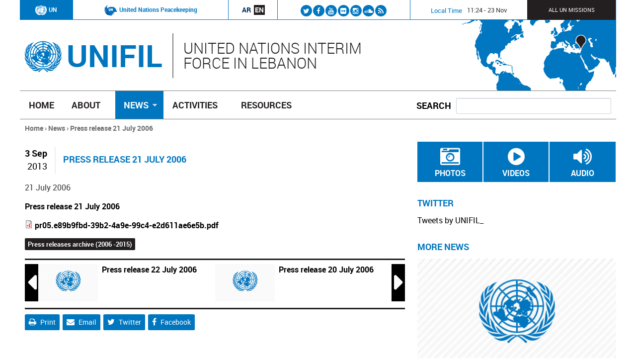

--- FILE ---
content_type: text/html; charset=utf-8
request_url: https://unifil.unmissions.org/press-release-21-july-2006
body_size: 10042
content:
<!DOCTYPE html>
<!--[if IEMobile 7]><html class="iem7"  lang="en" dir="ltr"><![endif]-->
<!--[if lte IE 6]><html class="lt-ie9 lt-ie8 lt-ie7"  lang="en" dir="ltr"><![endif]-->
<!--[if (IE 7)&(!IEMobile)]><html class="lt-ie9 lt-ie8"  lang="en" dir="ltr"><![endif]-->
<!--[if IE 8]><html class="lt-ie9"  lang="en" dir="ltr"><![endif]-->
<!--[if (gte IE 9)|(gt IEMobile 7)]><!--><html  lang="en" dir="ltr" prefix="og: http://ogp.me/ns# content: http://purl.org/rss/1.0/modules/content/ dc: http://purl.org/dc/terms/ foaf: http://xmlns.com/foaf/0.1/ rdfs: http://www.w3.org/2000/01/rdf-schema# sioc: http://rdfs.org/sioc/ns# sioct: http://rdfs.org/sioc/types# skos: http://www.w3.org/2004/02/skos/core# xsd: http://www.w3.org/2001/XMLSchema#"><!--<![endif]-->

<head>
  <!--[if IE]><![endif]-->
<meta charset="utf-8" />
<link rel="shortcut icon" href="http://unifil.unmissions.org/sites/all/themes/unmpk/favicon.ico" type="image/vnd.microsoft.icon" />
<meta name="description" content="21 July 2006 Press release 21 July 2006" />
<link rel="canonical" href="http://unifil.unmissions.org/press-release-21-july-2006" />
<link rel="shortlink" href="http://unifil.unmissions.org/node/100044734" />
<meta property="og:site_name" content="UNIFIL" />
<meta property="og:type" content="article" />
<meta property="og:url" content="http://unifil.unmissions.org/press-release-21-july-2006" />
<meta property="og:title" content="Press release 21 July 2006" />
<meta property="og:description" content="21 July 2006 Press release 21 July 2006" />
<meta property="og:updated_time" content="2016-03-22T13:47:49+00:00" />
<meta name="twitter:title" content="Press release 21 July 2006" />
<meta name="twitter:description" content="21 July 2006 Press release 21 July 2006" />
<meta property="article:published_time" content="2013-09-03T10:58:07+00:00" />
<meta property="article:modified_time" content="2016-03-22T13:47:49+00:00" />
  <title>Press release 21 July 2006 | UNIFIL</title>

      <meta name="MobileOptimized" content="width">
    <meta name="HandheldFriendly" content="true">
    <meta name="viewport" content="width=device-width">
    <meta http-equiv="cleartype" content="on">

  <link type="text/css" rel="stylesheet" href="//unifil.unmissions.org/sites/default/files/advagg_css/css__g1dSGXjR1cMPH6j-qFRNaXi8JxCG_mLNANrBuga06nk__U0S221d4mwHrbDeIFhKwr3rLsKVAPhnnciRo5pOHXQg__DsFMx7CgIT41X7IhHADsw3jU3c3L88etxqm9XTNnVwo.css" media="all" />
<link type="text/css" rel="stylesheet" href="//unifil.unmissions.org/sites/default/files/advagg_css/css__IPayDKzJ--n9GFWvR1cMQBeRPMAkLwKH_gSep5O9cEs__wzXrMM3nySn18LwFB2-pPzPS0L1YSRNfH_DPj2w9J6I__DsFMx7CgIT41X7IhHADsw3jU3c3L88etxqm9XTNnVwo.css" media="all" />
  <script src="//unifil.unmissions.org/sites/default/files/advagg_js/js__gTGOlXWl0QvZU0ssK-0MuSGXATfmOcjE6qmkIglLHls__2YujpmtfV0cviqjpUJ84wujhW7ha_JqiXl85CalCQYI__DsFMx7CgIT41X7IhHADsw3jU3c3L88etxqm9XTNnVwo.js"></script>
<script src="//unifil.unmissions.org/sites/all/libraries/mediaelement/build/mediaelement-and-player.min.js?v=4"></script>
<script src="//unifil.unmissions.org/sites/default/files/advagg_js/js__csF9X6Pxydf6S-c_jAUKMl_Yd0RjhdgW9OILXnphmIM__Ms0qj0fFW4COHOJcE0_2xmf2pYt5r5WcdVbPMjq_9os__DsFMx7CgIT41X7IhHADsw3jU3c3L88etxqm9XTNnVwo.js"></script>
<script async="async" src="https://www.googletagmanager.com/gtag/js?id=G-BEFPS2YCHW"></script>
<script>window.dataLayer = window.dataLayer || [];function gtag(){dataLayer.push(arguments)};gtag("js", new Date());gtag("set", "developer_id.dMDhkMT", true);gtag("config", "G-BEFPS2YCHW", {"groups":"default"});</script>
<script src="//unifil.unmissions.org/sites/default/files/advagg_js/js__8BxP0IJitArt8y2oos1nq-i6a17n-KlaEdULcMV97v8__8OYI27A9RGBwVs_pyrCfC2Q0Hw0EEYzZxktO5lH1OZA__DsFMx7CgIT41X7IhHADsw3jU3c3L88etxqm9XTNnVwo.js"></script>
<script>var _paq = _paq || [];(function(){var u=(("https:" == document.location.protocol) ? "https://webanalytics.dfs.un.org/matomo/" : "http://webanalytics.dfs.un.org/matomo/");_paq.push(["setSiteId", "49"]);_paq.push(["setTrackerUrl", u+"piwik.php"]);_paq.push(["setDoNotTrack", 1]);_paq.push(["trackPageView"]);_paq.push(["setIgnoreClasses", ["no-tracking","colorbox"]]);_paq.push(["enableLinkTracking"]);var d=document,g=d.createElement("script"),s=d.getElementsByTagName("script")[0];g.type="text/javascript";g.defer=true;g.async=true;g.src=u+"piwik.js";s.parentNode.insertBefore(g,s);})();</script>
<script src="//unifil.unmissions.org/sites/default/files/advagg_js/js__l0DOu4AKCSZJn7sm-ME_Ppc_1dQl-9zh3tnkDXso8fw__Hv3dORbIofjVTddruvRk-6nZkJ4Dzd7MSnktkB9u8yA__DsFMx7CgIT41X7IhHADsw3jU3c3L88etxqm9XTNnVwo.js"></script>
<script>jQuery.extend(Drupal.settings, {"basePath":"\/","pathPrefix":"","setHasJsCookie":0,"ajaxPageState":{"theme":"unmpk","theme_token":"gWGfk2xO4U8lYAvGSZHmbA51Q7llt46BM3zwhkeBXgo","css":{"modules\/system\/system.base.css":1,"modules\/system\/system.menus.css":1,"modules\/system\/system.messages.css":1,"modules\/system\/system.theme.css":1,"sites\/all\/libraries\/mediaelement\/build\/mediaelementplayer.min.css":1,"sites\/all\/modules\/simplenews\/simplenews.css":1,"sites\/all\/modules\/calendar\/css\/calendar_multiday.css":1,"sites\/all\/modules\/date\/date_api\/date.css":1,"sites\/all\/modules\/date\/date_popup\/themes\/datepicker.1.7.css":1,"modules\/field\/theme\/field.css":1,"modules\/node\/node.css":1,"modules\/search\/search.css":1,"modules\/user\/user.css":1,"sites\/all\/modules\/extlink\/css\/extlink.css":1,"sites\/all\/modules\/views\/css\/views.css":1,"sites\/all\/modules\/media\/modules\/media_wysiwyg\/css\/media_wysiwyg.base.css":1,"sites\/all\/libraries\/colorbox\/example3\/colorbox.css":1,"sites\/all\/modules\/ctools\/css\/ctools.css":1,"sites\/all\/modules\/stickynav\/css\/stickynav.css":1,"sites\/all\/modules\/print\/print_ui\/css\/print_ui.theme.css":1,"modules\/locale\/locale.css":1,"sites\/all\/libraries\/fontawesome\/css\/font-awesome.css":1,"sites\/all\/libraries\/superfish\/css\/superfish.css":1,"sites\/all\/libraries\/superfish\/style\/menu-nav.css":1,"sites\/all\/themes\/unmpk\/system.menus.css":1,"sites\/all\/themes\/unmpk\/system.messages.css":1,"sites\/all\/themes\/unmpk\/system.theme.css":1,"sites\/all\/themes\/unmpk\/css\/styles.css":1,"sites\/all\/themes\/unmpk\/css\/components\/misc.css":1,"sites\/all\/themes\/unmpk\/css\/layouts\/responsive.css":1,"sites\/all\/themes\/unmpk\/css\/font-awesome.min.css":1,"sites\/all\/themes\/unmpk\/..\/..\/..\/default\/files\/map.css":1},"js":{"\/\/platform.twitter.com\/widgets.js":1,"sites\/all\/modules\/jquery_update\/replace\/jquery\/1.8\/jquery.min.js":1,"misc\/jquery-extend-3.4.0.js":1,"misc\/jquery-html-prefilter-3.5.0-backport.js":1,"misc\/jquery.once.js":1,"misc\/drupal.js":1,"sites\/all\/libraries\/mediaelement\/build\/mediaelement-and-player.min.js":1,"misc\/form-single-submit.js":1,"sites\/all\/libraries\/colorbox\/jquery.colorbox-min.js":1,"sites\/all\/modules\/colorbox\/js\/colorbox.js":1,"sites\/all\/modules\/colorbox\/js\/colorbox_load.js":1,"sites\/all\/modules\/colorbox\/js\/colorbox_inline.js":1,"sites\/all\/modules\/custom\/mediaelement\/mediaelement.js":1,"sites\/all\/modules\/stickynav\/js\/stickynav.js":1,"sites\/all\/modules\/google_analytics\/googleanalytics.js":1,"https:\/\/www.googletagmanager.com\/gtag\/js?id=G-BEFPS2YCHW":1,"sites\/all\/modules\/matomo\/matomo.js":1,"sites\/all\/modules\/clock\/clock.js":1,"sites\/all\/modules\/extlink\/js\/extlink.js":1,"sites\/all\/libraries\/superfish\/jquery.hoverIntent.minified.js":1,"sites\/all\/libraries\/superfish\/sftouchscreen.js":1,"sites\/all\/libraries\/superfish\/sfsmallscreen.js":1,"sites\/all\/libraries\/superfish\/supposition.js":1,"sites\/all\/libraries\/superfish\/jquery.bgiframe.min.js":1,"sites\/all\/libraries\/superfish\/superfish.js":1,"sites\/all\/modules\/superfish\/superfish.js":1,"sites\/all\/themes\/unmpk\/js\/superfish-arrow-fix.js":1}},"colorbox":{"opacity":"0.85","current":"{current} of {total}","previous":"\u00ab Prev","next":"Next \u00bb","close":"Close","maxWidth":"98%","maxHeight":"98%","fixed":true,"mobiledetect":true,"mobiledevicewidth":"480px","specificPagesDefaultValue":"admin*\nimagebrowser*\nimg_assist*\nimce*\nnode\/add\/*\nnode\/*\/edit\nprint\/*\nprintpdf\/*\nsystem\/ajax\nsystem\/ajax\/*"},"mediaelementAll":true,"stickynav":{"selector":"#navigation"},"googleanalytics":{"account":["G-BEFPS2YCHW"],"trackOutbound":1,"trackMailto":1,"trackDownload":1,"trackDownloadExtensions":"7z|aac|arc|arj|asf|asx|avi|bin|csv|doc(x|m)?|dot(x|m)?|exe|flv|gif|gz|gzip|hqx|jar|jpe?g|js|mp(2|3|4|e?g)|mov(ie)?|msi|msp|pdf|phps|png|ppt(x|m)?|pot(x|m)?|pps(x|m)?|ppam|sld(x|m)?|thmx|qtm?|ra(m|r)?|sea|sit|tar|tgz|torrent|txt|wav|wma|wmv|wpd|xls(x|m|b)?|xlt(x|m)|xlam|xml|z|zip","trackColorbox":1},"matomo":{"trackMailto":1,"trackColorbox":1},"time_zone":"Asia\/Beirut","date_format":"H:i - d M","update":1,"local":0,"offset_name":"EET","offset_seconds":"7200","daylight_savings_time":"0","urlIsAjaxTrusted":{"\/press-release-21-july-2006":true},"superfish":{"delta1":{"id":"1","sf":{"pathLevels":"2","delay":"500","animation":{"opacity":"show"},"speed":"\u0027fast\u0027","autoArrows":true,"dropShadows":true,"disableHI":false},"plugins":{"touchscreen":{"mode":"window_width","breakpoint":1150},"smallscreen":{"mode":"window_width","breakpoint":1150,"addSelected":false,"menuClasses":false,"hyperlinkClasses":false,"title":"\uf0c9"},"supposition":true,"bgiframe":true}}},"extlink":{"extTarget":"_blank","extClass":0,"extLabel":"(link is external)","extImgClass":0,"extIconPlacement":"append","extSubdomains":1,"extExclude":"","extInclude":"(\\.pdf)","extCssExclude":"","extCssExplicit":"","extAlert":0,"extAlertText":"This link will take you to an external web site.","mailtoClass":"mailto","mailtoLabel":"(link sends e-mail)","extUseFontAwesome":false}});</script>
      <!--[if lt IE 9]>
    <script src="/sites/all/themes/zen/js/html5-respond.js"></script>
    <![endif]-->
  
</head>
<body class="html not-front not-logged-in one-sidebar sidebar-second page-node page-node- page-node-100044734 node-type-article i18n-en section-press-release-21-july-2006" >
      <p id="skip-link">
      <a href="#main-menu" class="element-invisible element-focusable">Jump to navigation</a>
    </p>
      
<div id="page">

  <header class="header" id="header" role="banner">
  <div class="header-nav-menu">
      <div class="header__region region region-header">
    <div id="block-block-16" class="block block-block first odd">

        <div class="box-wrapper">
  <div class="un-logo"><a href="http://www.un.org"><img alt="UN" src="//unifil.unmissions.org/sites/all/themes/unmpk/images/un-logo.png" />UN</a></div>
  </div>
</div>
<div id="block-block-12" class="block block-block even">

        <div class="box-wrapper">
  <div class="pk-logo"><a href="http://www.un.org/en/peacekeeping/"><img alt="UN" src="//unifil.unmissions.org/sites/all/themes/unmpk/images/pk-logo-blue.png" />United Nations Peacekeeping</a></div>
  </div>
</div>
<div id="block-language-switcher-fallback-language-switcher-fallback" class="block block-language-switcher-fallback odd">

        <div class="box-wrapper">
  <ul class="language-switcher-locale-url"><li class="ar first"><a href="/ar" class="language-link locale-untranslated" xml:lang="ar">Ar</a></li>
<li class="en last active"><a href="/press-release-21-july-2006" class="language-link active" xml:lang="en">En</a></li>
</ul>  </div>
</div>
<div id="block-on-the-web-0" class="block block-on-the-web even">

        <div class="box-wrapper">
  <span class="on-the-web otw-twitter otw-0"><a href="https://twitter.com/UNIFIL_" title="Find us on Twitter" target="_blank"><i class="fa fa-twitter"></i><span class="sr-only">Find us on Twitter</span></a></span><span class="on-the-web otw-facebook otw-1"><a href="https://www.facebook.com/unifil" title="Find us on Facebook" target="_blank"><i class="fa fa-facebook"></i><span class="sr-only">Find us on Facebook</span></a></span><span class="on-the-web otw-youtube otw-2"><a href="https://www.youtube.com/user/UNIFILVIDEOUNIT" title="Find us on YouTube" target="_blank"><i class="fa fa-youtube"></i><span class="sr-only">Find us on YouTube</span></a></span><span class="on-the-web otw-flickr otw-3"><a href="https://www.flickr.com/photos/unifil" title="Find us on Flickr" target="_blank"><i class="fa fa-flickr"></i><span class="sr-only">Find us on Flickr</span></a></span><span class="on-the-web otw-instagram otw-4"><a href="https://www.instagram.com/unifil_official" title="Find us on Instagram" target="_blank"><i class="fa fa-instagram"></i><span class="sr-only">Find us on Instagram</span></a></span><span class="on-the-web otw-soundcloud otw-5"><a href="https://soundcloud.com/unifilradio/sets" title="Find us on Soundcloud" target="_blank"><i class="fa fa-soundcloud"></i><span class="sr-only">Find us on Soundcloud</span></a></span><span class="on-the-web otw-rss otw-6"><a href="/rss.xml" title="Subscribe to our RSS feed" target="_blank"><i class="fa fa-rss"></i><span class="sr-only">Subscribe to our RSS feed</span></a></span>  </div>
</div>
<div id="block-clock-clock" class="block block-clock odd">

        <h2 class="block__title block-title">Local Time</h2>
      <div class="box-wrapper">
  <div class="clock">11:24 - 23 Nov</div>  </div>
</div>
<div id="block-block-8" class="block block-block last even">

        <div class="box-wrapper">
  <p><a href="http://www.unmissions.org" target="_blank" rel="noreferrer noopener">All UN missions</a></p>
  </div>
</div>
  </div>
		</div>
	<div class="header-branding">


          <div class="header__name-and-slogan" id="name-and-slogan">
                  <h1 class="header__site-name" id="site-name">
                        <a href="/" title="Home" rel="home" class="header__logo" id="logo"><img src="http://unifil.unmissions.org/sites/all/themes/unmpk/logo.png" alt="Home" class="header__logo-image" /></a>
            			<a href="/" title="Home" class="header__site-link" rel="home"><span>UNIFIL</span></a>
          </h1>
        
                  <div class="header__site-slogan" id="site-slogan">United Nations Interim Force In Lebanon</div>
              </div>
        </div>
	<div class="map-image"></div>
   <div class="map-marker"></div>


  </header>

  <div id="main">
    <div id="navigation">
        <div class="region region-navigation">
    <div id="block-search-form" class="block block-search first odd" role="search">

        <h2 class="block__title block-title">Search</h2>
      <div class="box-wrapper">
  <form action="/press-release-21-july-2006" method="post" id="search-block-form" accept-charset="UTF-8"><div><div class="container-inline">
    <div class="form-item form-type-textfield form-item-search-block-form">
  <label class="element-invisible" for="edit-search-block-form--2">Search </label>
 <input title="Enter the terms you wish to search for." type="text" id="edit-search-block-form--2" name="search_block_form" value="" size="16" maxlength="128" class="form-text" />
</div>
<div class="element-invisible form-actions form-wrapper" id="edit-actions"><input type="submit" id="edit-submit" name="op" value="Search" class="form-submit" /></div><input type="hidden" name="form_build_id" value="form-K_1LGNTIAVTADi-pUkO-pTtJeVfJLxIRIJaF690gllk" />
<input type="hidden" name="form_id" value="search_block_form" />
</div>
</div></form>  </div>
</div>
<div id="block-superfish-1" class="block block-superfish last even">

        <div class="box-wrapper">
  <ul id="superfish-1" class="menu sf-menu sf-main-menu sf-horizontal sf-style-menu-nav"><li id="menu-218-1" class="sf-depth-1 sf-no-children"><a href="/" class="sf-depth-1">Home</a></li><li id="menu-11725-1" class="sf-depth-1 menuparent"><a href="/about" class="sf-depth-1 menuparent">About</a><ul><li id="menu-14161-1" class="sf-depth-2 sf-no-children"><a href="/unifil-mandate" class="sf-depth-2">Mandate</a></li><li id="menu-14162-1" class="sf-depth-2 sf-no-children"><a href="/unifil-background" class="sf-depth-2">Background</a></li><li id="menu-14163-1" class="sf-depth-2 sf-no-children"><a href="/leadership" class="sf-depth-2">Leadership</a></li><li id="menu-14164-1" class="sf-depth-2 sf-no-children"><a href="/unifil-maps" class="sf-depth-2">Map</a></li><li id="menu-14166-1" class="sf-depth-2 sf-no-children"><a href="/unifil-troop-contributing-countries" class="sf-depth-2">Troop Contributing Countries</a></li><li id="menu-14167-1" class="sf-depth-2 sf-no-children"><a href="/faqs" class="sf-depth-2">FAQs</a></li><li id="menu-14942-1" class="sf-depth-2 sf-no-children"><a href="https://unifil.unmissions.org/infographics" class="sf-depth-2">Infographics</a></li><li id="menu-7592-1" class="sf-depth-2 sf-no-children"><a href="/timeline" class="sf-depth-2">Timeline</a></li><li id="menu-13587-1" class="sf-depth-2 sf-no-children"><a href="/bids" class="sf-depth-2">Procurement Opportunities</a></li><li id="menu-14940-1" class="sf-depth-2 sf-no-children"><a href="https://unifil.unmissions.org/jobs-0" class="sf-depth-2">Jobs</a></li><li id="menu-14932-1" class="sf-depth-2 sf-no-children"><a href="/regional-conduct-discipline-section-rcds" class="sf-depth-2">Regional Conduct &amp; Discipline Section (RCDS)</a></li></ul></li><li id="menu-7545-1" class="active-trail sf-depth-1 menuparent"><a href="/news" title="" class="sf-depth-1 menuparent">News</a><ul><li id="menu-12940-1" class="active-trail sf-depth-2 sf-no-children"><a href="/press-release-21-july-2006" class="menu-position-link sf-depth-2 active">Menu for articles (menu position rule)</a></li><li id="menu-13592-1" class="sf-depth-2 sf-no-children"><a href="/news-articles" title="Newsroom" class="sf-depth-2">News articles</a></li><li id="menu-13593-1" class="sf-depth-2 menuparent"><a href="/press-releases" title="Press Releases" class="sf-depth-2 menuparent">Press Releases</a><ul><li id="menu-14185-1" class="sf-depth-3 sf-no-children"><a href="/press-releases-archive-2006-2015" class="sf-depth-3">Press releases archive (2006 -2015)</a></li></ul></li><li id="menu-14937-1" class="sf-depth-2 sf-no-children"><a href="/press-statements" class="sf-depth-2">Press Statements</a></li><li id="menu-14173-1" class="sf-depth-2 sf-no-children"><a href="/magazine" class="sf-depth-2">Magazine</a></li><li id="menu-13557-1" class="sf-depth-2 sf-no-children"><a href="/multimedia-0" class="sf-depth-2">Multimedia</a></li><li id="menu-13740-1" class="sf-depth-2 sf-no-children"><a href="/audio" class="sf-depth-2">Radio</a></li><li id="menu-14172-1" class="sf-depth-2 sf-no-children"><a href="https://www.flickr.com/photos/unifil" class="sf-depth-2">Photo</a></li><li id="menu-13560-1" class="sf-depth-2 sf-no-children"><a href="https://www.youtube.com/user/UNIFILVIDEOUNIT/playlists" class="sf-depth-2">Videos</a></li><li id="menu-14650-1" class="sf-depth-2 sf-no-children"><a href="/unifil-media-contacts" class="sf-depth-2">Contact Us</a></li></ul></li><li id="menu-11759-1" class="sf-depth-1 menuparent"><a href="/activities" class="sf-depth-1 menuparent">Activities</a><ul><li id="menu-14168-1" class="sf-depth-2 sf-no-children"><a href="/unifil-operations" class="sf-depth-2">Operations</a></li><li id="menu-14169-1" class="sf-depth-2 sf-no-children"><a href="/unifil-civil-interaction" class="sf-depth-2">Civil Interaction</a></li><li id="menu-14170-1" class="sf-depth-2 sf-no-children"><a href="/unifil-maritime-task-force" class="sf-depth-2">Maritime Task Force</a></li><li id="menu-14171-1" class="sf-depth-2 sf-no-children"><a href="/un-mine-action-service-unmas-unifil" class="sf-depth-2">UN Mine Action and UNIFIL</a></li></ul></li><li id="menu-11757-1" class="sf-depth-1 menuparent"><a href="/resources" class="sf-depth-1 menuparent">Resources</a><ul><li id="menu-14189-1" class="sf-depth-2 sf-no-children"><a href="/un-region" class="sf-depth-2">UN in the Region</a></li><li id="menu-14460-1" class="sf-depth-2 sf-no-children"><a href="/unifil-documents" class="sf-depth-2">UNIFIL Documents</a></li></ul></li></ul>  </div>
</div>
  </div>
    </div>
	<div id="breadcumb">
	        <nav class="breadcrumb" role="navigation"><h2 class="element-invisible">You are here</h2><ol><li><a href="/">Home</a> › </li><li><a href="/news" title="">News</a> › </li><li>Press release 21 July 2006</li></ol></nav>			
    </div>
	      	    <div id="container" class="container">

	
    <div id="content" class="column" role="main">

      <a id="main-content"></a>
                    <h1 class="page__title title" id="page-title">Press release 21 July 2006</h1>
            
      
      	 
      


<article class="node-100044734 node node-article node-promoted view-mode-full clearfix" about="/press-release-21-july-2006" typeof="sioc:Item foaf:Document">

      <header>
                  <span property="dc:title" content="Press release 21 July 2006" class="rdf-meta element-hidden"></span>
      
          </header>
  
  	<div class="top-article">
	  <div class="date-article">
	  
         <span class="day-month-article"> 3 Sep</span>
         <span class="year-article">2013</span>
      </div>
	  <h1 class="page__title title" id="page-title">Press release 21 July 2006</h1>
	</div>
	
  <div class="field-body">
    <p>21 July 2006 </p>
<p><a href="//unifil.unmissions.org/sites/default/files/old_dnn/pr05.e89b9fbd-39b2-4a9e-99c4-e2d611ae6e5b.pdf">Press release 21 July 2006<br /></a></p>
  </div>

  <div class="field-pdf">
    <span class="file"><img class="file-icon" alt="PDF icon" title="application/pdf" src="/modules/file/icons/application-pdf.png" /> <a href="http://unifil.unmissions.org/sites/default/files/old_dnn/pr05.e89b9fbd-39b2-4a9e-99c4-e2d611ae6e5b.pdf" type="application/pdf; length=11087">pr05.e89b9fbd-39b2-4a9e-99c4-e2d611ae6e5b.pdf</a></span>  </div>

  <div class="field-tags">
    <a href="/press-releases-archive-2006-2015" typeof="skos:Concept" property="rdfs:label skos:prefLabel" datatype="">Press releases archive (2006 -2015)</a>  </div>

  <div class="after-article">
      </div>
  <ul id="node-navigation">
    <li class="next"><a href="/press-release-22-july-2006" class="node-nav-arrow"></a><a href="/press-release-22-july-2006" class="thumbnail"><img src="/sites/default/files/un-default-small.png" alt="Press release 22 July 2006" title="Press release 22 July 2006" class="image image-thumbnail" /></a><a href="/press-release-22-july-2006" class="node-nav-title">Press release 22 July 2006</a></li>
    <li class="prev"><a href="/press-release-20-july-2006" class="node-nav-arrow"></a><a href="/press-release-20-july-2006" class="thumbnail"><img src="/sites/default/files/un-default-small.png" alt="Press release 20 July 2006" title="Press release 20 July 2006" class="image image-thumbnail" /></a><a href="/press-release-20-july-2006" class="node-nav-title">Press release 20 July 2006</a></li>
  </ul>
  
</article>
<div id="block-share-buttons-block-share-buttons-block-block" class="block block-share-buttons-block last even">

        <div class="box-wrapper">
  <div class="block-social-buttons">
	<a title="Print" class="button-print" 
	   href="/en/print/press-release-21-july-2006" 
	   rel="nofollow" 
	   >
			<i class="fa fa-print"></i>
	  <span>Print</span>
	</a>
	<a title="Email" class="button-email" 
	   href="mailto:?subject=Press release 21 July 2006&body=http%3A%2F%2Funifil.unmissions.org%2Fpress-release-21-july-2006%0A%0A21 July 2006 
Press release 21 July 2006" 
	   rel="nofollow" 
	   >
			<i class="fa fa-envelope"></i>
	  <span>Email</span>
	</a>
	<a title="Twitter" class="button-twitter"
	   href="https://twitter.com/share?url=http%3A%2F%2Funifil.unmissions.org%2Fpress-release-21-july-2006&text=Press release 21 July 2006"
	   rel="nofollow" target="_blank" 
	   onclick="javascript:window.open(this.href, '', 'menubar=no,toolbar=no,resizable=yes,scrollbars=yes,height=400,width=700');return false;"
	   >
			<i class="fa fa-twitter"></i>
	  <span>Twitter</span>
	</a>
	<a title="Facebook" class="button-facebook"
	   href="https://www.facebook.com/sharer.php?u=http%3A%2F%2Funifil.unmissions.org%2Fpress-release-21-july-2006"
	   rel="nofollow" target="_blank" 
	   onclick="javascript:window.open(this.href, '', 'menubar=no,toolbar=no,resizable=yes,scrollbars=yes,height=500,width=700');return false;"
	   >
			<i class="fa fa-facebook"></i>
	  <span>Facebook</span>
	</a>

</div>
  </div>
</div>
          </div>


        	
		</div><!-- end container -->
              <section class="region region-sidebar-second column sidebar">
    <div id="block-multiblock-30" class="block block-multiblock block-menu block-menu-menu-media-menu-instance first odd">

        <div class="box-wrapper">
  <ul class="menu"><li class="menu__item is-leaf first leaf blue-shortcut bs3"><a href="https://www.flickr.com/photos/unifil" class="menu__link fa icon-photo">Photos</a></li>
<li class="menu__item is-leaf leaf blue-shortcut bs3"><a href="https://www.youtube.com/user/UNIFILVIDEOUNIT/playlists" class="menu__link fa icon-video">Videos</a></li>
<li class="menu__item is-leaf last leaf blue-shortcut bs3"><a href="/audio" class="menu__link fa icon-radio">Audio</a></li>
</ul>  </div>
</div>
<div id="block-multiblock-29" class="block block-multiblock box-style2 block-twitter-block block-twitter-block-1-instance even">

        <h2 class="block__title block-title">Twitter</h2>
      <div class="box-wrapper">
  <a href="https://twitter.com/UNIFIL_" class="twitter-timeline" data-widget-id="707469087102902272 " data-height="485" data-chrome="noheader nofooter" lang="en" data-tweet-limit="3" data-aria-polite="polite">Tweets by UNIFIL_</a>  </div>
</div>
<div id="block-views-latest-articles-block" class="block block-views last odd">

        <h2 class="block__title block-title">More news</h2>
      <div class="box-wrapper">
  <div class="view view-latest-articles view-id-latest_articles view-display-id-block articles-grid view-dom-id-c267ca89c0b464606b812548564ae14f">
        
  
  
      <div class="view-content">
        <div class="views-responsive-grid views-responsive-grid-horizontal views-columns-1">
      <div class="views-row views-row-1 views-row-first">
      <div class="views-column views-column-1 views-column-first">
        
          <figure class="field-image">
<a href="/unifil-statement-16-november-2025"><img width="380" height="220" alt="" src="/sites/default/files/un-default.png" typeof="foaf:Image"></a>
</figure>    
  <div>        <div><div class="fields-inside"><div class="views-field views-field-title"><a href="/unifil-statement-16-november-2025">UNIFIL Statement (16 November 2025)</a></div><a href="/unifil-statement-16-november-2025">
  <div class="field-body">
    <p>This morning, the Israel Defense Forces (IDF) fired on UNIFIL peacekeepers from a Merkava tank from near a position Israel has established in Lebanese territory. </p>  </div>
</a><div class="views-field views-field-created"><span>16 Nov 2025</span></div></div></div>  </div>    </div>
      <div class="views-column views-column-2">
        
          <figure class="field-image">
<a href="/unifil-statement-14-november-2025"><img width="380" height="220" alt="" src="/sites/default/files/un-default.png" typeof="foaf:Image"></a>
</figure>    
  <div>        <div><div class="fields-inside"><div class="views-field views-field-title"><a href="/unifil-statement-14-november-2025">UNIFIL Statement (14 November 2025)</a></div><a href="/unifil-statement-14-november-2025">
  <div class="field-body">
    <p>In October, UNIFIL peacekeepers conducted a geospatial survey of a concrete T-wall erected by the Israel Defense Forces (IDF) southwest of Yaroun.</p>  </div>
</a><div class="views-field views-field-created"><span>14 Nov 2025</span></div></div></div>  </div>    </div>
      <div class="views-column views-column-3">
        
          
  <figure class="field-image">
    <a href="/unifil-intensifies-night-patrols-along-blue-line-%E2%80%8B%E2%80%8B%E2%80%8B%E2%80%8B%E2%80%8B%E2%80%8B%E2%80%8B"><img typeof="foaf:Image" src="http://unifil.unmissions.org/sites/default/files/styles/380x220/public/field/image/whatsapp_image_2025-11-13_at_17.34.59.jpeg?itok=sihPBc6y" width="380" height="220" alt="" /></a>  </figure>
    
  <div>        <div><div class="fields-inside"><div class="views-field views-field-title"><a href="/unifil-intensifies-night-patrols-along-blue-line-%E2%80%8B%E2%80%8B%E2%80%8B%E2%80%8B%E2%80%8B%E2%80%8B%E2%80%8B">UNIFIL intensifies night patrols along Blue Line  ​​​​​​​</a></div><a href="/unifil-intensifies-night-patrols-along-blue-line-%E2%80%8B%E2%80%8B%E2%80%8B%E2%80%8B%E2%80%8B%E2%80%8B%E2%80%8B">
  <div class="field-body">
    <p><span><span><span><span><span><span><span><span>UNIFIL peacekeepers have recently intensified night patrols along the Blue Line, in coordination with the Lebanese Armed Forces (LAF), building on the relative calm prevailing in the area. </span></span></span></span></span></span></span></span></p>  </div>
</a><div class="views-field views-field-created"><span>13 Nov 2025</span></div></div></div>  </div>    </div>
    </div>
    </div>
    </div>
  
  
  
  
  
  
</div>  </div>
</div>
  </section>
      </div>
   
    <footer id="footer" class="page">
      <div id="footer-area">
        <div class="column column-1">Copyright &copy; 2025 United Nations</div>
				<div class="column column-2">  <div class="region region-footer-first">
    <div id="block-menu-menu-footer-links-center" class="block block-menu first last odd" role="navigation">

        <div class="box-wrapper">
  <ul class="menu"><li class="menu__item is-leaf first leaf"><a href="//www.un.org/en/sections/about-website/z-site-index/" class="menu__link">A to Z Site Index</a></li>
<li class="menu__item is-leaf leaf"><a href="/sitemap" title="" class="menu__link">Sitemap</a></li>
<li class="menu__item is-leaf leaf"><a href="/contact" class="menu__link">Contact us</a></li>
<li class="menu__item is-leaf leaf"><a href="http://www.un.org/en/aboutun/copyright/" class="menu__link">Copyright</a></li>
<li class="menu__item is-leaf leaf"><a href="http://www.un.org/en/aboutun/terms/" class="menu__link">Terms of use</a></li>
<li class="menu__item is-leaf leaf"><a href="http://www.un.org/en/aboutun/privacy/" class="menu__link">Privacy notice</a></li>
<li class="menu__item is-leaf last leaf"><a href="http://www.un.org/en/aboutun/fraudalert/" class="menu__link">Fraud alert</a></li>
</ul>  </div>
</div>
  </div>
</div>
                        <div class="column column-3">  <div class="region region-footer-second">
    <div id="block-menu-menu-second-footer-menu" class="block block-menu first last odd" role="navigation">

        <div class="box-wrapper">
  <ul class="menu"><li class="menu__item is-leaf first last leaf subscribe-btn"><a href="/subscribe" class="menu__link">Subscribe</a></li>
</ul>  </div>
</div>
  </div>
</div>
                        <div class="column column-4">  <div class="region region-footer-third">
    <div id="block-multiblock-1" class="block block-multiblock block-on-the-web block-on-the-web-0-instance first last odd">

        <div class="box-wrapper">
  <span class="on-the-web otw-twitter otw-0"><a href="https://twitter.com/UNIFIL_" title="Find us on Twitter" target="_blank"><i class="fa fa-twitter"></i><span class="sr-only">Find us on Twitter</span></a></span><span class="on-the-web otw-facebook otw-1"><a href="https://www.facebook.com/unifil" title="Find us on Facebook" target="_blank"><i class="fa fa-facebook"></i><span class="sr-only">Find us on Facebook</span></a></span><span class="on-the-web otw-youtube otw-2"><a href="https://www.youtube.com/user/UNIFILVIDEOUNIT" title="Find us on YouTube" target="_blank"><i class="fa fa-youtube"></i><span class="sr-only">Find us on YouTube</span></a></span><span class="on-the-web otw-flickr otw-3"><a href="https://www.flickr.com/photos/unifil" title="Find us on Flickr" target="_blank"><i class="fa fa-flickr"></i><span class="sr-only">Find us on Flickr</span></a></span><span class="on-the-web otw-instagram otw-4"><a href="https://www.instagram.com/unifil_official" title="Find us on Instagram" target="_blank"><i class="fa fa-instagram"></i><span class="sr-only">Find us on Instagram</span></a></span><span class="on-the-web otw-soundcloud otw-5"><a href="https://soundcloud.com/unifilradio/sets" title="Find us on Soundcloud" target="_blank"><i class="fa fa-soundcloud"></i><span class="sr-only">Find us on Soundcloud</span></a></span><span class="on-the-web otw-rss otw-6"><a href="/rss.xml" title="Subscribe to our RSS feed" target="_blank"><i class="fa fa-rss"></i><span class="sr-only">Subscribe to our RSS feed</span></a></span>  </div>
</div>
  </div>
</div>
              </div>
    </footer>
    
</div>

  <script src="//platform.twitter.com/widgets.js"></script>
</body>
</html>


--- FILE ---
content_type: text/css
request_url: https://unifil.unmissions.org/sites/default/files/advagg_css/css__g1dSGXjR1cMPH6j-qFRNaXi8JxCG_mLNANrBuga06nk__U0S221d4mwHrbDeIFhKwr3rLsKVAPhnnciRo5pOHXQg__DsFMx7CgIT41X7IhHADsw3jU3c3L88etxqm9XTNnVwo.css
body_size: 42602
content:
#autocomplete{border:1px solid;overflow:hidden;position:absolute;z-index:100;}#autocomplete ul{list-style:none;list-style-image:none;margin:0;padding:0;}#autocomplete li{background:#fff;color:#000;cursor:default;white-space:pre;zoom:1;}html.js input.form-autocomplete{background-image:url(/misc/throbber-inactive.png);background-position:100% center;background-repeat:no-repeat;}html.js input.throbbing{background-image:url(/misc/throbber-active.gif);background-position:100% center;}html.js fieldset.collapsed{border-bottom-width:0;border-left-width:0;border-right-width:0;height:1em;}html.js fieldset.collapsed .fieldset-wrapper{display:none;}fieldset.collapsible{position:relative;}fieldset.collapsible .fieldset-legend{display:block;}.form-textarea-wrapper textarea{display:block;margin:0;width:100%;-moz-box-sizing:border-box;-webkit-box-sizing:border-box;box-sizing:border-box;}.resizable-textarea .grippie{background:#eee url(/misc/grippie.png) no-repeat center 2px;border:1px solid #ddd;border-top-width:0;cursor:s-resize;height:9px;overflow:hidden;}body.drag{cursor:move;}.draggable a.tabledrag-handle{cursor:move;float:left;height:1.7em;margin-left:-1em;overflow:hidden;text-decoration:none;}a.tabledrag-handle:hover{text-decoration:none;}a.tabledrag-handle .handle{background:url(/misc/draggable.png) no-repeat 6px 9px;height:13px;margin:-0.4em 0.5em;padding:0.42em 0.5em;width:13px;}a.tabledrag-handle-hover .handle{background-position:6px -11px;}div.indentation{float:left;height:1.7em;margin:-0.4em 0.2em -0.4em -0.4em;padding:0.42em 0 0.42em 0.6em;width:20px;}div.tree-child{background:url(/misc/tree.png) no-repeat 11px center;}div.tree-child-last{background:url(/misc/tree-bottom.png) no-repeat 11px center;}div.tree-child-horizontal{background:url(/misc/tree.png) no-repeat -11px center;}.tabledrag-toggle-weight-wrapper{text-align:right;}table.sticky-header{background-color:#fff;margin-top:0;}.progress .bar{background-color:#fff;border:1px solid;}.progress .filled{background-color:#000;height:1.5em;width:5px;}.progress .percentage{float:right;}.ajax-progress{display:inline-block;}.ajax-progress .throbber{background:transparent url(/misc/throbber-active.gif) no-repeat 0px center;float:left;height:15px;margin:2px;width:15px;}.ajax-progress .message{padding-left:20px;}tr .ajax-progress .throbber{margin:0 2px;}.ajax-progress-bar{width:16em;}.container-inline div,.container-inline label{display:inline;}.container-inline .fieldset-wrapper{display:block;}.nowrap{white-space:nowrap;}html.js .js-hide{display:none;}.element-hidden{display:none;}.element-invisible{position:absolute !important;clip:rect(1px 1px 1px 1px);clip:rect(1px,1px,1px,1px);overflow:hidden;height:1px;}.element-invisible.element-focusable:active,.element-invisible.element-focusable:focus{position:static !important;clip:auto;overflow:visible;height:auto;}.clearfix:after{content:".";display:block;height:0;clear:both;visibility:hidden;}* html .clearfix{height:1%;}*:first-child + html .clearfix{min-height:1%;}
/*})'"*/
.mejs-container{position:relative;background:#000;font-family:Helvetica,Arial;text-align:left;vertical-align:top;text-indent:0;}.me-plugin{position:absolute;}.mejs-embed,.mejs-embed body{width:100%;height:100%;margin:0;padding:0;background:#000;overflow:hidden;}.mejs-fullscreen{overflow:hidden!important;}.mejs-container-fullscreen{position:fixed;left:0;top:0;right:0;bottom:0;overflow:hidden;z-index:1000;}.mejs-container-fullscreen .mejs-mediaelement,.mejs-container-fullscreen video{width:100%;height:100%;}.mejs-clear{clear:both;}.mejs-background{position:absolute;top:0;left:0;}.mejs-mediaelement{position:absolute;top:0;left:0;width:100%;height:100%;}.mejs-poster{position:absolute;top:0;left:0;background-size:contain;background-position:50% 50%;background-repeat:no-repeat;}:root .mejs-poster img{display:none;}.mejs-poster img{border:0;padding:0;border:0;}.mejs-overlay{position:absolute;top:0;left:0;}.mejs-overlay-play{cursor:pointer;}.mejs-overlay-button{position:absolute;top:50%;left:50%;width:100px;height:100px;margin:-50px 0 0 -50px;background:url(/sites/all/libraries/mediaelement/build/bigplay.svg) no-repeat;}.no-svg .mejs-overlay-button{background-image:url(/sites/all/libraries/mediaelement/build/bigplay.png);}.mejs-overlay:hover .mejs-overlay-button{background-position:0 -100px;}.mejs-overlay-loading{position:absolute;top:50%;left:50%;width:80px;height:80px;margin:-40px 0 0 -40px;background:#333;background:url(/sites/all/libraries/mediaelement/build/background.png);background:rgba(0,0,0,0.9);background:-webkit-gradient(linear,0% 0,0% 100%,from(rgba(50,50,50,0.9)),to(rgba(0,0,0,0.9)));background:-webkit-linear-gradient(top,rgba(50,50,50,0.9),rgba(0,0,0,0.9));background:-moz-linear-gradient(top,rgba(50,50,50,0.9),rgba(0,0,0,0.9));background:-o-linear-gradient(top,rgba(50,50,50,0.9),rgba(0,0,0,0.9));background:-ms-linear-gradient(top,rgba(50,50,50,0.9),rgba(0,0,0,0.9));background:linear-gradient(rgba(50,50,50,0.9),rgba(0,0,0,0.9));}.mejs-overlay-loading span{display:block;width:80px;height:80px;background:transparent url(/sites/all/libraries/mediaelement/build/loading.gif) 50% 50% no-repeat;}.mejs-container .mejs-controls{position:absolute;list-style-type:none;margin:0;padding:0;bottom:0;left:0;background:url(/sites/all/libraries/mediaelement/build/background.png);background:rgba(0,0,0,0.7);background:-webkit-gradient(linear,0% 0,0% 100%,from(rgba(50,50,50,0.7)),to(rgba(0,0,0,0.7)));background:-webkit-linear-gradient(top,rgba(50,50,50,0.7),rgba(0,0,0,0.7));background:-moz-linear-gradient(top,rgba(50,50,50,0.7),rgba(0,0,0,0.7));background:-o-linear-gradient(top,rgba(50,50,50,0.7),rgba(0,0,0,0.7));background:-ms-linear-gradient(top,rgba(50,50,50,0.7),rgba(0,0,0,0.7));background:linear-gradient(rgba(50,50,50,0.7),rgba(0,0,0,0.7));height:30px;width:100%;}.mejs-container .mejs-controls div{list-style-type:none;background-image:none;display:block;float:left;margin:0;padding:0;width:26px;height:26px;font-size:11px;line-height:11px;font-family:Helvetica,Arial;border:0;}.mejs-controls .mejs-button button{cursor:pointer;display:block;font-size:0;line-height:0;text-decoration:none;margin:7px 5px;padding:0;position:absolute;height:16px;width:16px;border:0;background:transparent url(/sites/all/libraries/mediaelement/build/controls.svg) no-repeat;}.no-svg .mejs-controls .mejs-button button{background-image:url(/sites/all/libraries/mediaelement/build/controls.png);}.mejs-controls .mejs-button button:focus{outline:dotted 1px #999;}.mejs-container .mejs-controls .mejs-time{color:#fff;display:block;height:17px;width:auto;padding:8px 3px 0 3px;overflow:hidden;text-align:center;-moz-box-sizing:content-box;-webkit-box-sizing:content-box;box-sizing:content-box;}.mejs-container .mejs-controls .mejs-time span{color:#fff;font-size:11px;line-height:12px;display:block;float:left;margin:1px 2px 0 0;width:auto;}.mejs-controls .mejs-play button{background-position:0 0;}.mejs-controls .mejs-pause button{background-position:0 -16px;}.mejs-controls .mejs-stop button{background-position:-112px 0;}.mejs-controls div.mejs-time-rail{direction:ltr;width:200px;padding-top:5px;}.mejs-controls .mejs-time-rail span{display:block;position:absolute;width:180px;height:10px;-webkit-border-radius:2px;-moz-border-radius:2px;border-radius:2px;cursor:pointer;}.mejs-controls .mejs-time-rail .mejs-time-total{margin:5px;background:#333;background:rgba(50,50,50,0.8);background:-webkit-gradient(linear,0% 0,0% 100%,from(rgba(30,30,30,0.8)),to(rgba(60,60,60,0.8)));background:-webkit-linear-gradient(top,rgba(30,30,30,0.8),rgba(60,60,60,0.8));background:-moz-linear-gradient(top,rgba(30,30,30,0.8),rgba(60,60,60,0.8));background:-o-linear-gradient(top,rgba(30,30,30,0.8),rgba(60,60,60,0.8));background:-ms-linear-gradient(top,rgba(30,30,30,0.8),rgba(60,60,60,0.8));background:linear-gradient(rgba(30,30,30,0.8),rgba(60,60,60,0.8));}.mejs-controls .mejs-time-rail .mejs-time-buffering{width:100%;background-image:-o-linear-gradient(-45deg,rgba(255,255,255,0.15) 25%,transparent 25%,transparent 50%,rgba(255,255,255,0.15) 50%,rgba(255,255,255,0.15) 75%,transparent 75%,transparent);background-image:-webkit-gradient(linear,0 100%,100% 0,color-stop(0.25,rgba(255,255,255,0.15)),color-stop(0.25,transparent),color-stop(0.5,transparent),color-stop(0.5,rgba(255,255,255,0.15)),color-stop(0.75,rgba(255,255,255,0.15)),color-stop(0.75,transparent),to(transparent));background-image:-webkit-linear-gradient(-45deg,rgba(255,255,255,0.15) 25%,transparent 25%,transparent 50%,rgba(255,255,255,0.15) 50%,rgba(255,255,255,0.15) 75%,transparent 75%,transparent);background-image:-moz-linear-gradient(-45deg,rgba(255,255,255,0.15) 25%,transparent 25%,transparent 50%,rgba(255,255,255,0.15) 50%,rgba(255,255,255,0.15) 75%,transparent 75%,transparent);background-image:-ms-linear-gradient(-45deg,rgba(255,255,255,0.15) 25%,transparent 25%,transparent 50%,rgba(255,255,255,0.15) 50%,rgba(255,255,255,0.15) 75%,transparent 75%,transparent);background-image:linear-gradient(-45deg,rgba(255,255,255,0.15) 25%,transparent 25%,transparent 50%,rgba(255,255,255,0.15) 50%,rgba(255,255,255,0.15) 75%,transparent 75%,transparent);-webkit-background-size:15px 15px;-moz-background-size:15px 15px;-o-background-size:15px 15px;background-size:15px 15px;-webkit-animation:buffering-stripes 2s linear infinite;-moz-animation:buffering-stripes 2s linear infinite;-ms-animation:buffering-stripes 2s linear infinite;-o-animation:buffering-stripes 2s linear infinite;animation:buffering-stripes 2s linear infinite;}@-webkit-keyframes buffering-stripes{from{background-position:0 0;}to{background-position:30px 0;}}@-moz-keyframes buffering-stripes{from{background-position:0 0;}to{background-position:30px 0;}}@-ms-keyframes buffering-stripes{from{background-position:0 0;}to{background-position:30px 0;}}@-o-keyframes buffering-stripes{from{background-position:0 0;}to{background-position:30px 0;}}@keyframes buffering-stripes{from{background-position:0 0;}to{background-position:30px 0;}}.mejs-controls .mejs-time-rail .mejs-time-loaded{background:#3caac8;background:rgba(60,170,200,0.8);background:-webkit-gradient(linear,0% 0,0% 100%,from(rgba(44,124,145,0.8)),to(rgba(78,183,212,0.8)));background:-webkit-linear-gradient(top,rgba(44,124,145,0.8),rgba(78,183,212,0.8));background:-moz-linear-gradient(top,rgba(44,124,145,0.8),rgba(78,183,212,0.8));background:-o-linear-gradient(top,rgba(44,124,145,0.8),rgba(78,183,212,0.8));background:-ms-linear-gradient(top,rgba(44,124,145,0.8),rgba(78,183,212,0.8));background:linear-gradient(rgba(44,124,145,0.8),rgba(78,183,212,0.8));width:0;}.mejs-controls .mejs-time-rail .mejs-time-current{background:#fff;background:rgba(255,255,255,0.8);background:-webkit-gradient(linear,0% 0,0% 100%,from(rgba(255,255,255,0.9)),to(rgba(200,200,200,0.8)));background:-webkit-linear-gradient(top,rgba(255,255,255,0.9),rgba(200,200,200,0.8));background:-moz-linear-gradient(top,rgba(255,255,255,0.9),rgba(200,200,200,0.8));background:-o-linear-gradient(top,rgba(255,255,255,0.9),rgba(200,200,200,0.8));background:-ms-linear-gradient(top,rgba(255,255,255,0.9),rgba(200,200,200,0.8));background:linear-gradient(rgba(255,255,255,0.9),rgba(200,200,200,0.8));width:0;}.mejs-controls .mejs-time-rail .mejs-time-handle{display:none;position:absolute;margin:0;width:10px;background:#fff;-webkit-border-radius:5px;-moz-border-radius:5px;border-radius:5px;cursor:pointer;border:solid 2px #333;top:-2px;text-align:center;}.mejs-controls .mejs-time-rail .mejs-time-float{position:absolute;display:none;background:#eee;width:36px;height:17px;border:solid 1px #333;top:-26px;margin-left:-18px;text-align:center;color:#111;}.mejs-controls .mejs-time-rail .mejs-time-float-current{margin:2px;width:30px;display:block;text-align:center;left:0;}.mejs-controls .mejs-time-rail .mejs-time-float-corner{position:absolute;display:block;width:0;height:0;line-height:0;border:solid 5px #eee;border-color:#eee transparent transparent transparent;-webkit-border-radius:0;-moz-border-radius:0;border-radius:0;top:15px;left:13px;}.mejs-long-video .mejs-controls .mejs-time-rail .mejs-time-float{width:48px;}.mejs-long-video .mejs-controls .mejs-time-rail .mejs-time-float-current{width:44px;}.mejs-long-video .mejs-controls .mejs-time-rail .mejs-time-float-corner{left:18px;}.mejs-controls .mejs-fullscreen-button button{background-position:-32px 0;}.mejs-controls .mejs-unfullscreen button{background-position:-32px -16px;}.mejs-controls .mejs-mute button{background-position:-16px -16px;}.mejs-controls .mejs-unmute button{background-position:-16px 0;}.mejs-controls .mejs-volume-button{position:relative;}.mejs-controls .mejs-volume-button .mejs-volume-slider{display:none;height:115px;width:25px;background:url(/sites/all/libraries/mediaelement/build/background.png);background:rgba(50,50,50,0.7);-webkit-border-radius:0;-moz-border-radius:0;border-radius:0;top:-115px;left:0;z-index:1;position:absolute;margin:0;}.mejs-controls .mejs-volume-button:hover{-webkit-border-radius:0 0 4px 4px;-moz-border-radius:0 0 4px 4px;border-radius:0 0 4px 4px;}.mejs-controls .mejs-volume-button .mejs-volume-slider .mejs-volume-total{position:absolute;left:11px;top:8px;width:2px;height:100px;background:#ddd;background:rgba(255,255,255,0.5);margin:0;}.mejs-controls .mejs-volume-button .mejs-volume-slider .mejs-volume-current{position:absolute;left:11px;top:8px;width:2px;height:100px;background:#ddd;background:rgba(255,255,255,0.9);margin:0;}.mejs-controls .mejs-volume-button .mejs-volume-slider .mejs-volume-handle{position:absolute;left:4px;top:-3px;width:16px;height:6px;background:#ddd;background:rgba(255,255,255,0.9);cursor:N-resize;-webkit-border-radius:1px;-moz-border-radius:1px;border-radius:1px;margin:0;}.mejs-controls div.mejs-horizontal-volume-slider{height:26px;width:60px;position:relative;}.mejs-controls .mejs-horizontal-volume-slider .mejs-horizontal-volume-total{position:absolute;left:0;top:11px;width:50px;height:8px;margin:0;padding:0;font-size:1px;-webkit-border-radius:2px;-moz-border-radius:2px;border-radius:2px;background:#333;background:rgba(50,50,50,0.8);background:-webkit-gradient(linear,0% 0,0% 100%,from(rgba(30,30,30,0.8)),to(rgba(60,60,60,0.8)));background:-webkit-linear-gradient(top,rgba(30,30,30,0.8),rgba(60,60,60,0.8));background:-moz-linear-gradient(top,rgba(30,30,30,0.8),rgba(60,60,60,0.8));background:-o-linear-gradient(top,rgba(30,30,30,0.8),rgba(60,60,60,0.8));background:-ms-linear-gradient(top,rgba(30,30,30,0.8),rgba(60,60,60,0.8));background:linear-gradient(rgba(30,30,30,0.8),rgba(60,60,60,0.8));}.mejs-controls .mejs-horizontal-volume-slider .mejs-horizontal-volume-current{position:absolute;left:0;top:11px;width:50px;height:8px;margin:0;padding:0;font-size:1px;-webkit-border-radius:2px;-moz-border-radius:2px;border-radius:2px;background:#fff;background:rgba(255,255,255,0.8);background:-webkit-gradient(linear,0% 0,0% 100%,from(rgba(255,255,255,0.9)),to(rgba(200,200,200,0.8)));background:-webkit-linear-gradient(top,rgba(255,255,255,0.9),rgba(200,200,200,0.8));background:-moz-linear-gradient(top,rgba(255,255,255,0.9),rgba(200,200,200,0.8));background:-o-linear-gradient(top,rgba(255,255,255,0.9),rgba(200,200,200,0.8));background:-ms-linear-gradient(top,rgba(255,255,255,0.9),rgba(200,200,200,0.8));background:linear-gradient(rgba(255,255,255,0.9),rgba(200,200,200,0.8));}.mejs-controls .mejs-horizontal-volume-slider .mejs-horizontal-volume-handle{display:none;}.mejs-controls .mejs-captions-button{position:relative;}.mejs-controls .mejs-captions-button button{background-position:-48px 0;}.mejs-controls .mejs-captions-button .mejs-captions-selector{visibility:hidden;position:absolute;bottom:26px;right:-10px;width:130px;height:100px;background:url(/sites/all/libraries/mediaelement/build/background.png);background:rgba(50,50,50,0.7);border:solid 1px transparent;padding:10px;overflow:hidden;-webkit-border-radius:0;-moz-border-radius:0;border-radius:0;}.mejs-controls .mejs-captions-button .mejs-captions-selector ul{margin:0;padding:0;display:block;list-style-type:none!important;overflow:hidden;}.mejs-controls .mejs-captions-button .mejs-captions-selector ul li{margin:0 0 6px 0;padding:0;list-style-type:none!important;display:block;color:#fff;overflow:hidden;}.mejs-controls .mejs-captions-button .mejs-captions-selector ul li input{clear:both;float:left;margin:3px 3px 0 5px;}.mejs-controls .mejs-captions-button .mejs-captions-selector ul li label{width:100px;float:left;padding:4px 0 0 0;line-height:15px;font-family:helvetica,arial;font-size:10px;}.mejs-controls .mejs-captions-button .mejs-captions-translations{font-size:10px;margin:0 0 5px 0;}.mejs-chapters{position:absolute;top:0;left:0;-xborder-right:solid 1px #fff;width:10000px;z-index:1;}.mejs-chapters .mejs-chapter{position:absolute;float:left;background:#222;background:rgba(0,0,0,0.7);background:-webkit-gradient(linear,0% 0,0% 100%,from(rgba(50,50,50,0.7)),to(rgba(0,0,0,0.7)));background:-webkit-linear-gradient(top,rgba(50,50,50,0.7),rgba(0,0,0,0.7));background:-moz-linear-gradient(top,rgba(50,50,50,0.7),rgba(0,0,0,0.7));background:-o-linear-gradient(top,rgba(50,50,50,0.7),rgba(0,0,0,0.7));background:-ms-linear-gradient(top,rgba(50,50,50,0.7),rgba(0,0,0,0.7));background:linear-gradient(rgba(50,50,50,0.7),rgba(0,0,0,0.7));filter:progid:DXImageTransform.Microsoft.Gradient(GradientType=0,startColorstr=#323232,endColorstr=#000000);overflow:hidden;border:0;}.mejs-chapters .mejs-chapter .mejs-chapter-block{font-size:11px;color:#fff;padding:5px;display:block;border-right:solid 1px #333;border-bottom:solid 1px #333;cursor:pointer;}.mejs-chapters .mejs-chapter .mejs-chapter-block-last{border-right:none;}.mejs-chapters .mejs-chapter .mejs-chapter-block:hover{background:#666;background:rgba(102,102,102,0.7);background:-webkit-gradient(linear,0% 0,0% 100%,from(rgba(102,102,102,0.7)),to(rgba(50,50,50,0.6)));background:-webkit-linear-gradient(top,rgba(102,102,102,0.7),rgba(50,50,50,0.6));background:-moz-linear-gradient(top,rgba(102,102,102,0.7),rgba(50,50,50,0.6));background:-o-linear-gradient(top,rgba(102,102,102,0.7),rgba(50,50,50,0.6));background:-ms-linear-gradient(top,rgba(102,102,102,0.7),rgba(50,50,50,0.6));background:linear-gradient(rgba(102,102,102,0.7),rgba(50,50,50,0.6));filter:progid:DXImageTransform.Microsoft.Gradient(GradientType=0,startColorstr=#666666,endColorstr=#323232);}.mejs-chapters .mejs-chapter .mejs-chapter-block .ch-title{font-size:12px;font-weight:bold;display:block;white-space:nowrap;text-overflow:ellipsis;margin:0 0 3px 0;line-height:12px;}.mejs-chapters .mejs-chapter .mejs-chapter-block .ch-timespan{font-size:12px;line-height:12px;margin:3px 0 4px 0;display:block;white-space:nowrap;text-overflow:ellipsis;}.mejs-captions-layer{position:absolute;bottom:0;left:0;text-align:center;line-height:22px;font-size:12px;color:#fff;}.mejs-captions-layer a{color:#fff;text-decoration:underline;}.mejs-captions-layer[lang=ar]{font-size:20px;font-weight:normal;}.mejs-captions-position{position:absolute;width:100%;bottom:15px;left:0;}.mejs-captions-position-hover{bottom:45px;}.mejs-captions-text{padding:3px 5px;background:url(/sites/all/libraries/mediaelement/build/background.png);background:rgba(20,20,20,0.8);}.me-cannotplay a{color:#fff;font-weight:bold;}.me-cannotplay span{padding:15px;display:block;}.mejs-controls .mejs-loop-off button{background-position:-64px -16px;}.mejs-controls .mejs-loop-on button{background-position:-64px 0;}.mejs-controls .mejs-backlight-off button{background-position:-80px -16px;}.mejs-controls .mejs-backlight-on button{background-position:-80px 0;}.mejs-controls .mejs-picturecontrols-button{background-position:-96px 0;}.mejs-contextmenu{position:absolute;width:150px;padding:10px;border-radius:4px;top:0;left:0;background:#fff;border:solid 1px #999;z-index:1001;}.mejs-contextmenu .mejs-contextmenu-separator{height:1px;font-size:0;margin:5px 6px;background:#333;}.mejs-contextmenu .mejs-contextmenu-item{font-family:Helvetica,Arial;font-size:12px;padding:4px 6px;cursor:pointer;color:#333;}.mejs-contextmenu .mejs-contextmenu-item:hover{background:#2C7C91;color:#fff;}.mejs-controls .mejs-sourcechooser-button{position:relative;}.mejs-controls .mejs-sourcechooser-button button{background-position:-128px 0;}.mejs-controls .mejs-sourcechooser-button .mejs-sourcechooser-selector{visibility:hidden;position:absolute;bottom:26px;right:-10px;width:130px;height:100px;background:url(/sites/all/libraries/mediaelement/build/background.png);background:rgba(50,50,50,0.7);border:solid 1px transparent;padding:10px;overflow:hidden;-webkit-border-radius:0;-moz-border-radius:0;border-radius:0;}.mejs-controls .mejs-sourcechooser-button .mejs-sourcechooser-selector ul{margin:0;padding:0;display:block;list-style-type:none!important;overflow:hidden;}.mejs-controls .mejs-sourcechooser-button .mejs-sourcechooser-selector ul li{margin:0 0 6px 0;padding:0;list-style-type:none!important;display:block;color:#fff;overflow:hidden;}.mejs-controls .mejs-sourcechooser-button .mejs-sourcechooser-selector ul li input{clear:both;float:left;margin:3px 3px 0 5px;}.mejs-controls .mejs-sourcechooser-button .mejs-sourcechooser-selector ul li label{width:100px;float:left;padding:4px 0 0 0;line-height:15px;font-family:helvetica,arial;font-size:10px;}.mejs-postroll-layer{position:absolute;bottom:0;left:0;width:100%;height:100%;background:url(/sites/all/libraries/mediaelement/build/background.png);background:rgba(50,50,50,0.7);z-index:1000;overflow:hidden;}.mejs-postroll-layer-content{width:100%;height:100%;}.mejs-postroll-close{position:absolute;right:0;top:0;background:url(/sites/all/libraries/mediaelement/build/background.png);background:rgba(50,50,50,0.7);color:#fff;padding:4px;z-index:100;cursor:pointer;}
/*})'"*/
#simplenews-admin-filter .form-item{clear:both;line-height:1.75em;margin:0pt 1em 0pt 0pt;}#simplenews-admin-filter .form-item label{float:left;width:12em;}#simplenews-admin-filter .spacer{margin-left:12em;}#simplenews-admin-filter .form-select,#simplenews-admin-filter .form-text{width:14em;}.block-simplenews .issues-link,.block-simplenews .issues-list{margin-top:1em;}.block-simplenews .issues-list .newsletter-created{display:none;}
/*})'"*/
.calendar-calendar tr.odd,.calendar-calendar tr.even{background-color:#fff;}.calendar-calendar table{border-collapse:collapse;border-spacing:0;margin:0 auto;padding:0;width:100%;}.calendar-calendar .month-view table{border:none;padding:0;margin:0;width:100%;}.calendar-calendar .year-view td{width:32%;padding:1px;border:none;}.calendar-calendar .year-view td table td{width:13%;padding:0;}.calendar-calendar tr{padding:0;margin:0;background-color:white;}.calendar-calendar th{text-align:center;margin:0;}.calendar-calendar th a{font-weight:bold;}.calendar-calendar td{width:14%;border:1px solid #ccc;color:#777;text-align:right;vertical-align:top;margin:0;padding:0;}.calendar-calendar .mini{border:none;}.calendar-calendar td.week{width:1%;min-width:1%;}.calendar-calendar .week{clear:both;font-style:normal;color:#555;font-size:0.8em;}.calendar-calendar .inner{height:auto !important;height:5em;padding:0;margin:0;}.calendar-calendar .inner div{padding:0;margin:0;}.calendar-calendar .inner p{padding:0 0 .8em 0;margin:0;}.calendar-calendar td a{font-weight:bold;text-decoration:none;}.calendar-calendar td a:hover{text-decoration:underline;}.calendar-calendar td.year,.calendar-calendar td.month{text-align:center;}.calendar-calendar th.days{color:#ccc;background-color:#224;text-align:center;padding:1px;margin:0;}.calendar-calendar div.day{float:right;text-align:center;padding:0.125em 0.25em 0 0.25em;margin:0;background-color:#f3f3f3;border:1px solid gray;border-width:0 0 1px 1px;clear:both;width:1.5em;}.calendar-calendar div.calendar{background-color:#fff;border:solid 1px #ddd;text-align:left;margin:0 .25em .25em 0;width:96%;float:right;clear:both;}.calendar-calendar .day-view div.calendar{float:none;width:98%;margin:1% 1% 0 1%;}.calendar-calendar div.title{font-size:.8em;text-align:center;}.calendar-calendar div.title a{color:#000;}.calendar-calendar div.title a:hover{color:#c00;}.calendar-calendar .content{clear:both;padding:3px;padding-left:5px;}.calendar div.form-item{white-space:normal;}table td.mini,table th.mini,table.mini td.week{padding:0 1px 0 0;margin:0;}table td.mini a{font-weight:normal;}.calendar-calendar .mini-day-off{padding:0px;}.calendar-calendar .mini-day-on{padding:0px;}table .mini-day-on a{text-decoration:underline;}.calendar-calendar .mini .title{font-size:.8em;}.mini .calendar-calendar .week{font-size:.7em;}.mini-row{width:100%;border:none;}.mini{width:32%;vertical-align:top;}.calendar-calendar .stripe{height:5px;width:auto;font-size:1px !important;line-height:1px !important;}.calendar-calendar .day-view .stripe{width:100%;}table.calendar-legend{background-color:#ccc;width:100%;margin:0;padding:0;}table.calendar-legend tr.odd .stripe,table.calendar-legend tr.even .stripe{height:12px !important;font-size:9px !important;line-height:10px !important;}.calendar-legend td{text-align:left;padding-left:5px;}.calendar-empty{font-size:1px;line-height:1px;}.calendar-calendar td.calendar-agenda-hour{text-align:right;border:none;border-top:1px solid #CCCCCC;padding-top:.25em;width:1%;}.calendar-calendar td.calendar-agenda-no-hours{min-width:1%;}.calendar-calendar td.calendar-agenda-hour .calendar-hour{font-size:1.2em;font-weight:bold;}.calendar-calendar td.calendar-agenda-hour .calendar-ampm{font-size:1em;}.calendar-calendar td.calendar-agenda-items{border:1px solid #CCCCCC;text-align:left;}.calendar-calendar td.calendar-agenda-items div.calendar{width:auto;padding:.25em;margin:0;}.calendar-calendar div.calendar div.inner .calendar-agenda-empty{width:100%;text-align:center;vertical-align:middle;padding:1em 0;background-color:#fff;}.calendar-date-select form{text-align:right;float:right;width:25%;}.calendar-date-select div,.calendar-date-select input,.calendar-date-select label{text-align:right;padding:0;margin:0;float:right;clear:both;}.calendar-date-select .description{float:right;}.calendar-label{font-weight:bold;display:block;clear:both;}.calendar-calendar div.date-nav{background-color:#ccc;color:#777;padding:0.2em;width:auto;border:1px solid #ccc;}.calendar-calendar div.date-nav a,.calendar-calendar div.date-nav h3{color:#777;text-decoration:none;}.calendar-calendar th.days{background-color:#eee;color:#777;font-weight:bold;border:1px solid #ccc;}.calendar-calendar td.empty{background:#ccc;border-color:#ccc;color:#cc9;}.calendar-calendar table.mini td.empty{background:#fff;border-color:#fff;}.calendar-calendar td div.day{border:1px solid #ccc;border-top:none;border-right:none;margin-bottom:2px;}.calendar-calendar td .inner div,.calendar-calendar td .inner div a{background:#eee;}.calendar-calendar div.calendar{border:none;font-size:x-small;}.calendar-calendar td .inner div.calendar div,.calendar-calendar td .inner div.calendar div a{border:none;background:#ffc;padding:0;}.calendar-calendar td .inner div.calendar div.calendar-more,.calendar-calendar td .inner div.calendar div.calendar-more a{color:#444;background:#fff;text-align:right;}.calendar-calendar td .inner .view-field,.calendar-calendar td .inner .view-field a{color:#444;font-weight:normal;}.calendar-calendar td span.date-display-single,.calendar-calendar td span.date-display-start,.calendar-calendar td span.date-display-end,.calendar-calendar td span.date-display-separator{font-weight:bold;}.calendar-calendar td .inner div.day a{color:#4b85ac;}.calendar-calendar tr td.today,.calendar-calendar tr.odd td.today,.calendar-calendar tr.even td.today{background-color:#C3D6E4;}.calendar-calendar td .inner div.calendar div div.view-data-node-data-field-date-field-date-value{}.calendar-calendar td.past{}.calendar-calendar td.future{}.calendar-calendar td.has-events{}.calendar-calendar td.has-no-events{}.calendar-calendar tbody{border-top:none;}.calendar-calendar .month-view .full .inner,.calendar-calendar .week-view .full .multi-day .inner{height:auto;min-height:auto;}.calendar-calendar .week-view .full .calendar-agenda-hour
  .calendar-calendar .month-view .full .single-day .inner .view-item{float:left;width:100%;}.calendar-calendar .week-view .full .calendar-agenda-hour,.calendar-calendar .day-view .full .calendar-agenda-hour{padding-right:2px;}.calendar-calendar .week-view .full .calendar-agenda-hour{width:6%;min-width:0px;}.calendar-calendar .week-view .full .days{width:13%;}.calendar-calendar .month-view .full div.calendar,.calendar-calendar .week-view .full div.calendar,.calendar-calendar .day-view div.calendar{width:auto;}.calendar-calendar .month-view .full tr.date-box,.calendar-calendar .month-view .full tr.date-box td,.calendar-calendar .month-view .full tr.multi-day,.calendar-calendar .month-view .full tr.multi-day td{height:19px;max-height:19px;}.calendar-calendar .month-view .full tr.single-day .no-entry,.calendar-calendar .month-view .full tr.single-day .no-entry .inner{height:44px !important;line-height:44px;}.calendar-calendar .month-view .full tr.single-day .noentry-multi-day,.calendar-calendar .month-view .full tr.single-day .noentry-multi-day .inner{height:22px !important;line-height:22px;}.calendar-calendar .month-view .full td,.calendar-calendar .week-view .full td,.calendar-calendar .day-view  td{vertical-align:top;padding:1px 2px 0 2px}.calendar-calendar .month-view .full td.date-box{height:1%;border-bottom:0px;padding-bottom:2px;}.calendar-calendar .month-view .full .week{font-size:inherit;}.calendar-calendar .month-view .full .week a,.calendar-calendar .week-view .full .week a{color:#4b85ac;}.calendar-calendar .month-view .full td .inner div.day,.calendar-calendar .month-view .full td .inner div.day a{border:none;background:none;margin-bottom:0px;}.calendar-calendar .month-view .full td.date-box .inner,.calendar-calendar .week-view .full td.date-box .inner{min-height:inherit;}.calendar-calendar .month-view .full td.multi-day,.calendar-calendar .week-view .full td.multi-day{border-top:0px;border-bottom:0px;}.calendar-calendar .week-view .full .first td.multi-day{border-top:1px solid #CCCCCC;}.calendar-calendar .month-view .full td.single-day{border-top:0px;}.calendar-calendar .month-view .full td.multi-day .inner,.calendar-calendar .week-view .full td.multi-day .inner,.calendar-calendar .day-view .full td.multi-day .inner{min-height:inherit;width:auto;position:relative;}.calendar-calendar .month-view .full td.multi-day.no-entry{min-height:0px;}.calendar-calendar .month-view .full td.single-day .calendar-empty,.calendar-calendar .month-view .full td.single-day.empty,.calendar-calendar .month-view .full td.date-box.empty{background:#F4F4F4;}.calendar-calendar .month-view .full td.single-day .inner div,.calendar-calendar .month-view .full td.single-day .inner div a,.calendar-calendar .month-view .full td.multi-day .inner div,.calendar-calendar .month-view .full td.multi-day .inner div a,.calendar-calendar .month-view .full td .inner div.calendar.monthview div,.calendar-calendar .month-view .full td .inner div.calendar.monthview div a,.calendar-calendar .week-view .full td.single-day .inner div,.calendar-calendar .week-view .full td.single-day .inner div a,.calendar-calendar .week-view .full td.multi-day .inner div,.calendar-calendar .week-view .full td.multi-day .inner div a,.calendar-calendar .week-view .full td .inner div.calendar.weekview div,.calendar-calendar .week-view .full td .inner div.calendar.weekview div a,.calendar-calendar .day-view .full td .inner div.view-item,.calendar-calendar .day-view .full td .inner div.calendar div,.calendar-calendar .day-view .full td .inner div.calendar div a{background:none;}.calendar-calendar .day-view .full td .inner div.calendar div,.calendar-calendar .day-view .full td .inner div.calendar div a{margin:0px 3px;}.calendar-calendar .day-view .full td .inner div.calendar div.stripe{margin:0px;}.calendar-calendar .month-view .full tr td.today,.calendar-calendar .month-view .full tr.odd td.today,.calendar-calendar .month-view .full tr.even td.today{background:none;border-left:2px solid #7C7F12;border-right:2px solid #7C7F12;}.calendar-calendar .month-view .full td.date-box.today{border-width:2px 2px 0px 2px;border-style:solid;border-color:#7C7F12;}.calendar-calendar .month-view .full tr td.single-day.today{border-bottom:2px solid #7C7F12;}.calendar-calendar .month-view .full tr td.multi-day.starts-today{border-left:2px solid #7C7F12;}.calendar-calendar .month-view .full tr td.multi-day.ends-today{border-right:2px solid #7C7F12;}.calendar-calendar .month-view .full tr td.multi-day,.calendar-calendar .month-view .full tr td.single-day{border-top:0px;}.calendar-calendar .month-view .full tr td.multi-day,.calendar-calendar .month-view .full tr td.date-box{border-bottom:0px;}.calendar-calendar .month-view .full .inner .monthview,.calendar-calendar .week-view .full .inner .weekview,.calendar-calendar .day-view .full .inner .dayview{-moz-border-radius:5px;border-radius:5px;width:auto;float:none;display:block;margin:.25em auto;position:relative;}.calendar-calendar .month-view .full td.single-day div.monthview,.calendar-calendar .week-view .full td.single-day div.weekview,.calendar-calendar .day-view .full td.single-day div.dayview{background:#ffc;width:auto;padding:0px 3px;overflow:hidden;}.calendar-calendar .month-view .full td.single-day .calendar-more div.monthview{background:none;}.calendar-calendar .day-view td div.dayview{padding:0px;}.calendar-calendar .month-view .full td.multi-day div.monthview,.calendar-calendar .week-view .full td.multi-day div.weekview,.calendar-calendar .day-view .full td.multi-day div.dayview{background:#74a5d7;height:1.9em;overflow:hidden;margin:0px auto;color:#ffffff;position:relative;}.calendar-calendar .week-view .full td.multi-day div.weekview{height:3.5em;}.calendar-calendar .month-view .full td.multi-day .inner .view-field,.calendar-calendar .month-view .full td.multi-day .inner .view-field a,.calendar-calendar .week-view .full td.multi-day .inner .view-field,.calendar-calendar .week-view .full td.multi-day .inner .view-field a,.calendar-calendar .day-view .full td.multi-day .inner .view-field,.calendar-calendar .day-view .full td.multi-day .inner .view-field a{color:#ffffff;}.calendar-calendar .full td.multi-day .calendar .view-field,.calendar-calendar .full td.single-day .calendar .view-field{}.calendar-calendar .day-view .full td.multi-day div.dayview,.calendar-calendar .week-view .full td.multi-day div.weekview{margin-bottom:2px;}.calendar-calendar .month-view .full td.multi-day .calendar.monthview .view-field{white-space:nowrap;float:left;margin-right:3px;}.calendar-calendar .week-view .full td.multi-day .calendar.weekview .view-field{white-space:nowrap;display:inline;margin-right:3px;}.calendar-calendar .day-view .full td.multi-day .calendar.weekview .view-field{display:block;}.calendar-calendar .month-view .full td.multi-day .calendar.monthview .contents,.calendar-calendar .week-view .full td.multi-day .calendar.weekview .contents{position:absolute;width:3000px;left:5px;}.calendar-calendar .day-view td .stripe,.calendar-calendar .month-view .full td .stripe,.calendar-calendar .week-view .full td .stripe{-moz-border-radius:5px 5px 0px 0px;border-radius:5px 5px 0px 0px;left:0px;top:0px;width:100%;height:3px;z-index:2;}.calendar-calendar .full td.single-day .continuation,.calendar-calendar .full td.single-day .continues,.calendar-calendar .full td.single-day .cutoff{display:none;}.calendar-calendar .month-view .full td.multi-day  .inner .monthview .continuation,.calendar-calendar .week-view .full td.multi-day  .inner .weekview .continuation{float:left;margin-right:3px;height:1.9em;}.calendar-calendar .week-view .full td.multi-day  .inner .weekview .continuation{height:2.75em;padding-top:0.75em;margin-right:8px;}.calendar-calendar .month-view .full td.multi-day .inner .monthview .continues,.calendar-calendar .month-view .full td.multi-day .inner .monthview .cutoff,.calendar-calendar .week-view .full td.multi-day .inner .weekview .continues,.calendar-calendar .week-view .full td.multi-day .inner .weekview .cutoff{position:absolute;right:0px !important;right:-1px;width:10px;text-align:left;background:#74a5d7;-moz-border-radius:0px 5px 5px 0px;border-radius:0px 5px 5px 0px;height:1.9em;padding-left:6px;z-index:1;}.calendar-calendar .week-view .full td.multi-day .inner .weekview .continues,.calendar-calendar .week-view .full td.multi-day .inner .weekview .cutoff{height:2.75em;padding-top:0.75em;}.calendar-calendar .month-view .full td.multi-day .inner .monthview .cutoff,.calendar-calendar .week-view .full td.multi-day .inner .weekview .cutoff{width:8px;padding-left:0px;}.calendar-calendar .week-view .full td.multi-day{padding:2px;}.calendar-calendar .week-view td.single-day div.calendar{width:100%;padding-left:0px;padding-right:0px;}.calendar-calendar .week-view .full tr.last td.multi-day{border-bottom:1px solid #CCCCCC;}.view .date-nav-wrapper .clear-block{margin-bottom:10px;}.view .date-nav-wrapper{position:relative;margin-top:5px;width:100%;}.view .date-nav-wrapper .date-nav{background-color:transparent;border:0px;height:30px;height:auto;min-height:30px;position:relative;margin-bottom:10px;}.view .date-nav-wrapper .date-prev a,.view .date-nav-wrapper .date-next a{text-decoration:none;color:inherit;font-size:12px;}.view .date-nav-wrapper.date-nav a:hover{text-decoration:underline;}.view .date-nav-wrapper .date-prev{-moz-border-radius:5px 0 0 5px;border-radius:5px 0 0 5px;background:none repeat scroll 0 0 #dfdfdf;float:none;padding:5px 0;position:absolute;right:80px;left:auto;text-align:right;top:0px;width:auto;z-index:1;font-size:12px;}.block-views .view .date-nav-wrapper .date-prev{left:0;right:auto;}.view .date-nav-wrapper .date-prev a{margin-left:10px;font-weight:bold;}.view .date-nav-wrapper .date-heading{position:relative;width:100%;top:0px;text-align:center;z-index:0;}.view .date-nav-wrapper .date-heading h3{line-height:30px;font-size:1.7em;}.view .date-nav-wrapper .date-next{-moz-border-radius:0px 5px 5px 0px;border-radius:0px 5px 5px 0px;background:none repeat scroll 0 0 #dfdfdf;float:none;padding:5px 0;position:absolute;right:0px;text-align:right;top:0px;width:auto;z-index:1;font-size:12px;}.view .date-nav-wrapper .date-next a{margin-right:10px;font-weight:bold;}.attachment .calendar-calendar{margin-top:20px;clear:both;}.calendar-calendar th a,.attachment .calendar-calendar th{background-color:transparent;border:0px;}.attachment .calendar-calendar th.calendar-agenda-hour{color:#777777;font-weight:bold;text-align:right;}.view-calendar .feed-icon{margin-top:5px;}.view table.mini .date-prev,.view table.mini .date-next{background:none;}.date-nav div.date-prev,.date-nav div.date-next,.date-nav{width:auto;}ul.calendar-links,.region-content ul.calendar-links{margin:0;padding:0;}.year-view div.month-view div.date-nav{background-color:#DFDFDF;min-height:20px;}
/*})'"*/
.container-inline-date{clear:both;}.container-inline-date .form-item{float:none;margin:0;padding:0;}.container-inline-date > .form-item{display:inline-block;margin-right:0.5em;vertical-align:top;}fieldset.date-combo .container-inline-date > .form-item{margin-bottom:10px;}.container-inline-date .form-item .form-item{float:left;}.container-inline-date .form-item,.container-inline-date .form-item input{width:auto;}.container-inline-date .description{clear:both;}.container-inline-date .form-item input,.container-inline-date .form-item select,.container-inline-date .form-item option{margin-right:5px;}.container-inline-date .date-spacer{margin-left:-5px;}.views-right-60 .container-inline-date div{margin:0;padding:0;}.container-inline-date .date-timezone .form-item{clear:both;float:none;width:auto;}.container-inline-date .date-padding{float:left;}fieldset.date-combo .container-inline-date .date-padding{padding:10px;}.views-exposed-form .container-inline-date .date-padding{padding:0;}#calendar_div,#calendar_div td,#calendar_div th{margin:0;padding:0;}#calendar_div,.calendar_control,.calendar_links,.calendar_header,.calendar{border-collapse:separate;margin:0;width:185px;}.calendar td{padding:0;}span.date-display-single{}span.date-display-start{}span.date-display-end{}.date-prefix-inline{display:inline-block;}.date-clear{clear:both;display:block;float:none;}.date-no-float{clear:both;float:none;width:98%;}.date-float{clear:none;float:left;width:auto;}.date-float .form-type-checkbox{padding-right:1em;}.form-type-date-select .form-type-select[class*=hour]{margin-left:.75em;}.date-container .date-format-delete{float:left;margin-top:1.8em;margin-left:1.5em;}.date-container .date-format-name{float:left;}.date-container .date-format-type{float:left;padding-left:10px;}.date-container .select-container{clear:left;float:left;}div.date-calendar-day{background:#F3F3F3;border-top:1px solid #EEE;border-left:1px solid #EEE;border-right:1px solid #BBB;border-bottom:1px solid #BBB;color:#999;float:left;line-height:1;margin:6px 10px 0 0;text-align:center;width:40px;}div.date-calendar-day span{display:block;text-align:center;}div.date-calendar-day span.month{background-color:#B5BEBE;color:white;font-size:.9em;padding:2px;text-transform:uppercase;}div.date-calendar-day span.day{font-size:2em;font-weight:bold;}div.date-calendar-day span.year{font-size:.9em;padding:2px;}.date-form-element-content-multiline{padding:10px;border:1px solid #CCC;}.form-item.form-item-instance-widget-settings-input-format-custom,.form-item.form-item-field-settings-enddate-required{margin-left:1.3em;}#edit-field-settings-granularity .form-type-checkbox{margin-right:.6em;}.date-year-range-select{margin-right:1em;}
/*})'"*/
#ui-datepicker-div{font-size:100%;font-family:Verdana,sans-serif;background:#eee;border-right:2px #666 solid;border-bottom:2px #666 solid;z-index:9999;}.ui-datepicker{width:17em;padding:.2em .2em 0;}.ui-datepicker .ui-datepicker-header{position:relative;padding:.2em 0;}.ui-datepicker .ui-datepicker-prev,.ui-datepicker .ui-datepicker-next{position:absolute;top:2px;width:1.8em;height:1.8em;}.ui-datepicker .ui-datepicker-prev-hover,.ui-datepicker .ui-datepicker-next-hover{top:1px;}.ui-datepicker .ui-datepicker-prev{left:2px;}.ui-datepicker .ui-datepicker-next{right:2px;}.ui-datepicker .ui-datepicker-prev-hover{left:1px;}.ui-datepicker .ui-datepicker-next-hover{right:1px;}.ui-datepicker .ui-datepicker-prev span,.ui-datepicker .ui-datepicker-next span{display:block;position:absolute;left:50%;margin-left:-8px;top:50%;margin-top:-8px;}.ui-datepicker .ui-datepicker-title{margin:0 2.3em;line-height:1.8em;text-align:center;}.ui-datepicker .ui-datepicker-title select{float:left;font-size:1em;margin:1px 0;}.ui-datepicker select.ui-datepicker-month-year{width:100%;}.ui-datepicker select.ui-datepicker-month,.ui-datepicker select.ui-datepicker-year{width:49%;}.ui-datepicker .ui-datepicker-title select.ui-datepicker-year{float:right;}.ui-datepicker table{width:100%;font-size:.9em;border-collapse:collapse;margin:0 0 .4em;}.ui-datepicker th{padding:.7em .3em;text-align:center;font-weight:bold;border:0;}.ui-datepicker td{border:0;padding:1px;}.ui-datepicker td span,.ui-datepicker td a{display:block;padding:.2em;text-align:right;text-decoration:none;}.ui-datepicker .ui-datepicker-buttonpane{background-image:none;margin:.7em 0 0 0;padding:0 .2em;border-left:0;border-right:0;border-bottom:0;}.ui-datepicker .ui-datepicker-buttonpane button{float:right;margin:.5em .2em .4em;cursor:pointer;padding:.2em .6em .3em .6em;width:auto;overflow:visible;}.ui-datepicker .ui-datepicker-buttonpane button.ui-datepicker-current{float:left;}.ui-datepicker.ui-datepicker-multi{width:auto;}.ui-datepicker-multi .ui-datepicker-group{float:left;}.ui-datepicker-multi .ui-datepicker-group table{width:95%;margin:0 auto .4em;}.ui-datepicker-multi-2 .ui-datepicker-group{width:50%;}.ui-datepicker-multi-3 .ui-datepicker-group{width:33.3%;}.ui-datepicker-multi-4 .ui-datepicker-group{width:25%;}.ui-datepicker-multi .ui-datepicker-group-last .ui-datepicker-header{border-left-width:0;}.ui-datepicker-multi .ui-datepicker-group-middle .ui-datepicker-header{border-left-width:0;}.ui-datepicker-multi .ui-datepicker-buttonpane{clear:left;}.ui-datepicker-row-break{clear:both;width:100%;}.ui-datepicker-rtl{direction:rtl;}.ui-datepicker-rtl .ui-datepicker-prev{right:2px;left:auto;}.ui-datepicker-rtl .ui-datepicker-next{left:2px;right:auto;}.ui-datepicker-rtl .ui-datepicker-prev:hover{right:1px;left:auto;}.ui-datepicker-rtl .ui-datepicker-next:hover{left:1px;right:auto;}.ui-datepicker-rtl .ui-datepicker-buttonpane{clear:right;}.ui-datepicker-rtl .ui-datepicker-buttonpane button{float:left;}.ui-datepicker-rtl .ui-datepicker-buttonpane button.ui-datepicker-current{float:right;}.ui-datepicker-rtl .ui-datepicker-group{float:right;}.ui-datepicker-rtl .ui-datepicker-group-last .ui-datepicker-header{border-right-width:0;border-left-width:1px;}.ui-datepicker-rtl .ui-datepicker-group-middle .ui-datepicker-header{border-right-width:0;border-left-width:1px;}
/*})'"*/
.field .field-label{font-weight:bold;}form .field-multiple-table{margin:0;}form .field-multiple-table th.field-label{padding-left:0;}form .field-multiple-table td.field-multiple-drag{width:30px;padding-right:0;}form .field-multiple-table td.field-multiple-drag a.tabledrag-handle{padding-right:.5em;}form .field-add-more-submit{margin:.5em 0 0;}
/*})'"*/
.node-unpublished{background-color:#fff4f4;}.preview .node{background-color:#ffffea;}td.revision-current{background:#ffc;}
/*})'"*/
.search-form{margin-bottom:1em;}.search-form input{margin-top:0;margin-bottom:0;}.search-results{list-style:none;}.search-results p{margin-top:0;}.search-results .title{font-size:1.2em;}.search-results li{margin-bottom:1em;}.search-results .search-snippet-info{padding-left:1em;}.search-results .search-info{font-size:0.85em;}.search-advanced .criterion{float:left;margin-right:2em;}.search-advanced .action{float:left;clear:left;}
/*})'"*/
#permissions td.module{font-weight:bold;}#permissions td.permission{padding-left:1.5em;}#permissions tr.odd .form-item,#permissions tr.even .form-item{white-space:normal;}#user-admin-settings fieldset .fieldset-description{font-size:0.85em;padding-bottom:.5em;}#user-admin-roles td.edit-name{clear:both;}#user-admin-roles .form-item-name{float:left;margin-right:1em;}.password-strength{width:17em;float:right;margin-top:1.4em;}.password-strength-title{display:inline;}.password-strength-text{float:right;font-weight:bold;}.password-indicator{background-color:#C4C4C4;height:0.3em;width:100%;}.password-indicator div{height:100%;width:0%;background-color:#47C965;}input.password-confirm,input.password-field{width:16em;margin-bottom:0.4em;}div.password-confirm{float:right;margin-top:1.5em;visibility:hidden;width:17em;}div.form-item div.password-suggestions{padding:0.2em 0.5em;margin:0.7em 0;width:38.5em;border:1px solid #B4B4B4;}div.password-suggestions ul{margin-bottom:0;}.confirm-parent,.password-parent{clear:left;margin:0;width:36.3em;}.profile{clear:both;margin:1em 0;}.profile .user-picture{float:right;margin:0 1em 1em 0;}.profile h3{border-bottom:1px solid #ccc;}.profile dl{margin:0 0 1.5em 0;}.profile dt{margin:0 0 0.2em 0;font-weight:bold;}.profile dd{margin:0 0 1em 0;}
/*})'"*/
span.ext{background:url(/sites/all/modules/extlink/images/extlink_s.png) 2px center no-repeat;width:10px;height:10px;padding-right:12px;text-decoration:none;}span.mailto{background:url(/sites/all/modules/extlink/images/extlink_s.png) -20px center no-repeat;width:10px;height:10px;padding-right:12px;text-decoration:none;}@media print {
 span.ext,span.mailto{display:none;padding:0;} 
}span.extlink i{padding-left:0.2em;}
/*})'"*/
.views-exposed-form .views-exposed-widget{float:left;padding:.5em 1em 0 0;}.views-exposed-form .views-exposed-widget .form-submit{margin-top:1.6em;}.views-exposed-form .form-item,.views-exposed-form .form-submit{margin-top:0;margin-bottom:0;}.views-exposed-form label{font-weight:bold;}.views-exposed-widgets{margin-bottom:.5em;}.views-align-left{text-align:left;}.views-align-right{text-align:right;}.views-align-center{text-align:center;}.views-view-grid tbody{border-top:none;}.view .progress-disabled{float:none;}
/*})'"*/
.media-wysiwyg-align-left,.media-float-left{float:left;margin-right:20px;}.media-wysiwyg-align-right,.media-float-right{float:right;margin-left:20px;}.media-wysiwyg-align-center{text-align:-moz-center;text-align:-webkit-center;text-align:center;}
/*})'"*/
#colorbox,#cboxOverlay,#cboxWrapper{position:absolute;top:0;left:0;z-index:9999;overflow:hidden;-webkit-transform:translate3d(0,0,0);}#cboxWrapper{max-width:none;}#cboxOverlay{position:fixed;width:100%;height:100%;}#cboxMiddleLeft,#cboxBottomLeft{clear:left;}#cboxContent{position:relative;}#cboxLoadedContent{overflow:auto;-webkit-overflow-scrolling:touch;}#cboxTitle{margin:0;}#cboxLoadingOverlay,#cboxLoadingGraphic{position:absolute;top:0;left:0;width:100%;height:100%;}#cboxPrevious,#cboxNext,#cboxClose,#cboxSlideshow{cursor:pointer;}.cboxPhoto{float:left;margin:auto;border:0;display:block;max-width:none;-ms-interpolation-mode:bicubic;}.cboxIframe{width:100%;height:100%;display:block;border:0;padding:0;margin:0;}#colorbox,#cboxContent,#cboxLoadedContent{box-sizing:content-box;-moz-box-sizing:content-box;-webkit-box-sizing:content-box;}#cboxOverlay{background:#000;opacity:0.9;filter:alpha(opacity = 90);}#colorbox{outline:0;}#cboxContent{margin-top:20px;background:#000;}.cboxIframe{background:#fff;}#cboxError{padding:50px;border:1px solid #ccc;}#cboxLoadedContent{border:5px solid #000;background:#fff;}#cboxTitle{position:absolute;top:-20px;left:0;color:#ccc;}#cboxCurrent{position:absolute;top:-20px;right:0px;color:#ccc;}#cboxLoadingGraphic{background:url(/sites/all/libraries/colorbox/example3/images/loading.gif) no-repeat center center;}#cboxPrevious,#cboxNext,#cboxSlideshow,#cboxClose{border:0;padding:0;margin:0;overflow:visible;width:auto;background:none;}#cboxPrevious:active,#cboxNext:active,#cboxSlideshow:active,#cboxClose:active{outline:0;}#cboxSlideshow{position:absolute;top:-20px;right:90px;color:#fff;}#cboxPrevious{position:absolute;top:50%;left:5px;margin-top:-32px;background:url(/sites/all/libraries/colorbox/example3/images/controls.png) no-repeat top left;width:28px;height:65px;text-indent:-9999px;}#cboxPrevious:hover{background-position:bottom left;}#cboxNext{position:absolute;top:50%;right:5px;margin-top:-32px;background:url(/sites/all/libraries/colorbox/example3/images/controls.png) no-repeat top right;width:28px;height:65px;text-indent:-9999px;}#cboxNext:hover{background-position:bottom right;}#cboxClose{position:absolute;top:5px;right:5px;display:block;background:url(/sites/all/libraries/colorbox/example3/images/controls.png) no-repeat top center;width:38px;height:19px;text-indent:-9999px;}#cboxClose:hover{background-position:bottom center;}
/*})'"*/
.ctools-locked{color:red;border:1px solid red;padding:1em;}.ctools-owns-lock{background:#ffffdd none repeat scroll 0 0;border:1px solid #f0c020;padding:1em;}a.ctools-ajaxing,input.ctools-ajaxing,button.ctools-ajaxing,select.ctools-ajaxing{padding-right:18px !important;background:url(/sites/all/modules/ctools/images/status-active.gif) right center no-repeat;}div.ctools-ajaxing{float:left;width:18px;background:url(/sites/all/modules/ctools/images/status-active.gif) center center no-repeat;}
/*})'"*/
.stickynav-active{position:fixed;top:0px;z-index:1000;width:100%;padding-left:0px;padding-right:0px;margin-left:0px;margin-right:0px;}
/*})'"*/
.print-link{display:block;text-align:right;padding-bottom:0.5em;}div#block-print-ui-print-links span{display:block;}.print_html,.print_mail,.print_pdf,.print_epub{margin-left:1em;}.print-syslink{margin-right:1em;}img.print-icon{vertical-align:middle;}img.print-icon-margin{padding-right:4px;}
/*})'"*/
.locale-untranslated{font-style:normal;text-decoration:line-through;}#locale-translation-filter-form .form-item-language,#locale-translation-filter-form .form-item-translation,#locale-translation-filter-form .form-item-group{float:left;padding-right:.8em;margin:0.1em;width:15em;}#locale-translation-filter-form .form-type-select select{width:100%;}#locale-translation-filter-form .form-actions{float:left;padding:3ex 0 0 1em;}.language-switcher-locale-session a.active{color:#0062A0;}.language-switcher-locale-session a.session-active{color:#000000;}
/*})'"*/
@font-face{font-family:'FontAwesome';src:url(/sites/all/libraries/fontawesome/fonts/fontawesome-webfont.eot?v=4.7.0);src:url(/sites/all/libraries/fontawesome/fonts/fontawesome-webfont.eot?#iefix&v=4.7.0) format('embedded-opentype'),url(/sites/all/libraries/fontawesome/fonts/fontawesome-webfont.woff2?v=4.7.0) format('woff2'),url(/sites/all/libraries/fontawesome/fonts/fontawesome-webfont.woff?v=4.7.0) format('woff'),url(/sites/all/libraries/fontawesome/fonts/fontawesome-webfont.ttf?v=4.7.0) format('truetype'),url(/sites/all/libraries/fontawesome/fonts/fontawesome-webfont.svg?v=4.7.0#fontawesomeregular) format('svg');font-weight:normal;font-style:normal;} 
 .fa{display:inline-block;font:normal normal normal 14px/1 FontAwesome;font-size:inherit;text-rendering:auto;-webkit-font-smoothing:antialiased;-moz-osx-font-smoothing:grayscale;}.fa-lg{font-size:1.33333333em;line-height:0.75em;vertical-align:-15%;}.fa-2x{font-size:2em;}.fa-3x{font-size:3em;}.fa-4x{font-size:4em;}.fa-5x{font-size:5em;}.fa-fw{width:1.28571429em;text-align:center;}.fa-ul{padding-left:0;margin-left:2.14285714em;list-style-type:none;}.fa-ul > li{position:relative;}.fa-li{position:absolute;left:-2.14285714em;width:2.14285714em;top:0.14285714em;text-align:center;}.fa-li.fa-lg{left:-1.85714286em;}.fa-border{padding:.2em .25em .15em;border:solid 0.08em #eeeeee;border-radius:.1em;}.fa-pull-left{float:left;}.fa-pull-right{float:right;}.fa.fa-pull-left{margin-right:.3em;}.fa.fa-pull-right{margin-left:.3em;}.pull-right{float:right;}.pull-left{float:left;}.fa.pull-left{margin-right:.3em;}.fa.pull-right{margin-left:.3em;}.fa-spin{-webkit-animation:fa-spin 2s infinite linear;animation:fa-spin 2s infinite linear;}.fa-pulse{-webkit-animation:fa-spin 1s infinite steps(8);animation:fa-spin 1s infinite steps(8);}@-webkit-keyframes fa-spin{0%{-webkit-transform:rotate(0deg);transform:rotate(0deg);}100%{-webkit-transform:rotate(359deg);transform:rotate(359deg);}}@keyframes fa-spin{0%{-webkit-transform:rotate(0deg);transform:rotate(0deg);}100%{-webkit-transform:rotate(359deg);transform:rotate(359deg);}}.fa-rotate-90{-ms-filter:"progid:DXImageTransform.Microsoft.BasicImage(rotation=1)";-webkit-transform:rotate(90deg);-ms-transform:rotate(90deg);transform:rotate(90deg);}.fa-rotate-180{-ms-filter:"progid:DXImageTransform.Microsoft.BasicImage(rotation=2)";-webkit-transform:rotate(180deg);-ms-transform:rotate(180deg);transform:rotate(180deg);}.fa-rotate-270{-ms-filter:"progid:DXImageTransform.Microsoft.BasicImage(rotation=3)";-webkit-transform:rotate(270deg);-ms-transform:rotate(270deg);transform:rotate(270deg);}.fa-flip-horizontal{-ms-filter:"progid:DXImageTransform.Microsoft.BasicImage(rotation=0, mirror=1)";-webkit-transform:scale(-1,1);-ms-transform:scale(-1,1);transform:scale(-1,1);}.fa-flip-vertical{-ms-filter:"progid:DXImageTransform.Microsoft.BasicImage(rotation=2, mirror=1)";-webkit-transform:scale(1,-1);-ms-transform:scale(1,-1);transform:scale(1,-1);}:root .fa-rotate-90,:root .fa-rotate-180,:root .fa-rotate-270,:root .fa-flip-horizontal,:root .fa-flip-vertical{filter:none;}.fa-stack{position:relative;display:inline-block;width:2em;height:2em;line-height:2em;vertical-align:middle;}.fa-stack-1x,.fa-stack-2x{position:absolute;left:0;width:100%;text-align:center;}.fa-stack-1x{line-height:inherit;}.fa-stack-2x{font-size:2em;}.fa-inverse{color:#ffffff;}.fa-glass:before{content:"\f000";}.fa-music:before{content:"\f001";}.fa-search:before{content:"\f002";}.fa-envelope-o:before{content:"\f003";}.fa-heart:before{content:"\f004";}.fa-star:before{content:"\f005";}.fa-star-o:before{content:"\f006";}.fa-user:before{content:"\f007";}.fa-film:before{content:"\f008";}.fa-th-large:before{content:"\f009";}.fa-th:before{content:"\f00a";}.fa-th-list:before{content:"\f00b";}.fa-check:before{content:"\f00c";}.fa-remove:before,.fa-close:before,.fa-times:before{content:"\f00d";}.fa-search-plus:before{content:"\f00e";}.fa-search-minus:before{content:"\f010";}.fa-power-off:before{content:"\f011";}.fa-signal:before{content:"\f012";}.fa-gear:before,.fa-cog:before{content:"\f013";}.fa-trash-o:before{content:"\f014";}.fa-home:before{content:"\f015";}.fa-file-o:before{content:"\f016";}.fa-clock-o:before{content:"\f017";}.fa-road:before{content:"\f018";}.fa-download:before{content:"\f019";}.fa-arrow-circle-o-down:before{content:"\f01a";}.fa-arrow-circle-o-up:before{content:"\f01b";}.fa-inbox:before{content:"\f01c";}.fa-play-circle-o:before{content:"\f01d";}.fa-rotate-right:before,.fa-repeat:before{content:"\f01e";}.fa-refresh:before{content:"\f021";}.fa-list-alt:before{content:"\f022";}.fa-lock:before{content:"\f023";}.fa-flag:before{content:"\f024";}.fa-headphones:before{content:"\f025";}.fa-volume-off:before{content:"\f026";}.fa-volume-down:before{content:"\f027";}.fa-volume-up:before{content:"\f028";}.fa-qrcode:before{content:"\f029";}.fa-barcode:before{content:"\f02a";}.fa-tag:before{content:"\f02b";}.fa-tags:before{content:"\f02c";}.fa-book:before{content:"\f02d";}.fa-bookmark:before{content:"\f02e";}.fa-print:before{content:"\f02f";}.fa-camera:before{content:"\f030";}.fa-font:before{content:"\f031";}.fa-bold:before{content:"\f032";}.fa-italic:before{content:"\f033";}.fa-text-height:before{content:"\f034";}.fa-text-width:before{content:"\f035";}.fa-align-left:before{content:"\f036";}.fa-align-center:before{content:"\f037";}.fa-align-right:before{content:"\f038";}.fa-align-justify:before{content:"\f039";}.fa-list:before{content:"\f03a";}.fa-dedent:before,.fa-outdent:before{content:"\f03b";}.fa-indent:before{content:"\f03c";}.fa-video-camera:before{content:"\f03d";}.fa-photo:before,.fa-image:before,.fa-picture-o:before{content:"\f03e";}.fa-pencil:before{content:"\f040";}.fa-map-marker:before{content:"\f041";}.fa-adjust:before{content:"\f042";}.fa-tint:before{content:"\f043";}.fa-edit:before,.fa-pencil-square-o:before{content:"\f044";}.fa-share-square-o:before{content:"\f045";}.fa-check-square-o:before{content:"\f046";}.fa-arrows:before{content:"\f047";}.fa-step-backward:before{content:"\f048";}.fa-fast-backward:before{content:"\f049";}.fa-backward:before{content:"\f04a";}.fa-play:before{content:"\f04b";}.fa-pause:before{content:"\f04c";}.fa-stop:before{content:"\f04d";}.fa-forward:before{content:"\f04e";}.fa-fast-forward:before{content:"\f050";}.fa-step-forward:before{content:"\f051";}.fa-eject:before{content:"\f052";}.fa-chevron-left:before{content:"\f053";}.fa-chevron-right:before{content:"\f054";}.fa-plus-circle:before{content:"\f055";}.fa-minus-circle:before{content:"\f056";}.fa-times-circle:before{content:"\f057";}.fa-check-circle:before{content:"\f058";}.fa-question-circle:before{content:"\f059";}.fa-info-circle:before{content:"\f05a";}.fa-crosshairs:before{content:"\f05b";}.fa-times-circle-o:before{content:"\f05c";}.fa-check-circle-o:before{content:"\f05d";}.fa-ban:before{content:"\f05e";}.fa-arrow-left:before{content:"\f060";}.fa-arrow-right:before{content:"\f061";}.fa-arrow-up:before{content:"\f062";}.fa-arrow-down:before{content:"\f063";}.fa-mail-forward:before,.fa-share:before{content:"\f064";}.fa-expand:before{content:"\f065";}.fa-compress:before{content:"\f066";}.fa-plus:before{content:"\f067";}.fa-minus:before{content:"\f068";}.fa-asterisk:before{content:"\f069";}.fa-exclamation-circle:before{content:"\f06a";}.fa-gift:before{content:"\f06b";}.fa-leaf:before{content:"\f06c";}.fa-fire:before{content:"\f06d";}.fa-eye:before{content:"\f06e";}.fa-eye-slash:before{content:"\f070";}.fa-warning:before,.fa-exclamation-triangle:before{content:"\f071";}.fa-plane:before{content:"\f072";}.fa-calendar:before{content:"\f073";}.fa-random:before{content:"\f074";}.fa-comment:before{content:"\f075";}.fa-magnet:before{content:"\f076";}.fa-chevron-up:before{content:"\f077";}.fa-chevron-down:before{content:"\f078";}.fa-retweet:before{content:"\f079";}.fa-shopping-cart:before{content:"\f07a";}.fa-folder:before{content:"\f07b";}.fa-folder-open:before{content:"\f07c";}.fa-arrows-v:before{content:"\f07d";}.fa-arrows-h:before{content:"\f07e";}.fa-bar-chart-o:before,.fa-bar-chart:before{content:"\f080";}.fa-twitter-square:before{content:"\f081";}.fa-facebook-square:before{content:"\f082";}.fa-camera-retro:before{content:"\f083";}.fa-key:before{content:"\f084";}.fa-gears:before,.fa-cogs:before{content:"\f085";}.fa-comments:before{content:"\f086";}.fa-thumbs-o-up:before{content:"\f087";}.fa-thumbs-o-down:before{content:"\f088";}.fa-star-half:before{content:"\f089";}.fa-heart-o:before{content:"\f08a";}.fa-sign-out:before{content:"\f08b";}.fa-linkedin-square:before{content:"\f08c";}.fa-thumb-tack:before{content:"\f08d";}.fa-external-link:before{content:"\f08e";}.fa-sign-in:before{content:"\f090";}.fa-trophy:before{content:"\f091";}.fa-github-square:before{content:"\f092";}.fa-upload:before{content:"\f093";}.fa-lemon-o:before{content:"\f094";}.fa-phone:before{content:"\f095";}.fa-square-o:before{content:"\f096";}.fa-bookmark-o:before{content:"\f097";}.fa-phone-square:before{content:"\f098";}.fa-twitter:before{content:"\f099";}.fa-facebook-f:before,.fa-facebook:before{content:"\f09a";}.fa-github:before{content:"\f09b";}.fa-unlock:before{content:"\f09c";}.fa-credit-card:before{content:"\f09d";}.fa-feed:before,.fa-rss:before{content:"\f09e";}.fa-hdd-o:before{content:"\f0a0";}.fa-bullhorn:before{content:"\f0a1";}.fa-bell:before{content:"\f0f3";}.fa-certificate:before{content:"\f0a3";}.fa-hand-o-right:before{content:"\f0a4";}.fa-hand-o-left:before{content:"\f0a5";}.fa-hand-o-up:before{content:"\f0a6";}.fa-hand-o-down:before{content:"\f0a7";}.fa-arrow-circle-left:before{content:"\f0a8";}.fa-arrow-circle-right:before{content:"\f0a9";}.fa-arrow-circle-up:before{content:"\f0aa";}.fa-arrow-circle-down:before{content:"\f0ab";}.fa-globe:before{content:"\f0ac";}.fa-wrench:before{content:"\f0ad";}.fa-tasks:before{content:"\f0ae";}.fa-filter:before{content:"\f0b0";}.fa-briefcase:before{content:"\f0b1";}.fa-arrows-alt:before{content:"\f0b2";}.fa-group:before,.fa-users:before{content:"\f0c0";}.fa-chain:before,.fa-link:before{content:"\f0c1";}.fa-cloud:before{content:"\f0c2";}.fa-flask:before{content:"\f0c3";}.fa-cut:before,.fa-scissors:before{content:"\f0c4";}.fa-copy:before,.fa-files-o:before{content:"\f0c5";}.fa-paperclip:before{content:"\f0c6";}.fa-save:before,.fa-floppy-o:before{content:"\f0c7";}.fa-square:before{content:"\f0c8";}.fa-navicon:before,.fa-reorder:before,.fa-bars:before{content:"\f0c9";}.fa-list-ul:before{content:"\f0ca";}.fa-list-ol:before{content:"\f0cb";}.fa-strikethrough:before{content:"\f0cc";}.fa-underline:before{content:"\f0cd";}.fa-table:before{content:"\f0ce";}.fa-magic:before{content:"\f0d0";}.fa-truck:before{content:"\f0d1";}.fa-pinterest:before{content:"\f0d2";}.fa-pinterest-square:before{content:"\f0d3";}.fa-google-plus-square:before{content:"\f0d4";}.fa-google-plus:before{content:"\f0d5";}.fa-money:before{content:"\f0d6";}.fa-caret-down:before{content:"\f0d7";}.fa-caret-up:before{content:"\f0d8";}.fa-caret-left:before{content:"\f0d9";}.fa-caret-right:before{content:"\f0da";}.fa-columns:before{content:"\f0db";}.fa-unsorted:before,.fa-sort:before{content:"\f0dc";}.fa-sort-down:before,.fa-sort-desc:before{content:"\f0dd";}.fa-sort-up:before,.fa-sort-asc:before{content:"\f0de";}.fa-envelope:before{content:"\f0e0";}.fa-linkedin:before{content:"\f0e1";}.fa-rotate-left:before,.fa-undo:before{content:"\f0e2";}.fa-legal:before,.fa-gavel:before{content:"\f0e3";}.fa-dashboard:before,.fa-tachometer:before{content:"\f0e4";}.fa-comment-o:before{content:"\f0e5";}.fa-comments-o:before{content:"\f0e6";}.fa-flash:before,.fa-bolt:before{content:"\f0e7";}.fa-sitemap:before{content:"\f0e8";}.fa-umbrella:before{content:"\f0e9";}.fa-paste:before,.fa-clipboard:before{content:"\f0ea";}.fa-lightbulb-o:before{content:"\f0eb";}.fa-exchange:before{content:"\f0ec";}.fa-cloud-download:before{content:"\f0ed";}.fa-cloud-upload:before{content:"\f0ee";}.fa-user-md:before{content:"\f0f0";}.fa-stethoscope:before{content:"\f0f1";}.fa-suitcase:before{content:"\f0f2";}.fa-bell-o:before{content:"\f0a2";}.fa-coffee:before{content:"\f0f4";}.fa-cutlery:before{content:"\f0f5";}.fa-file-text-o:before{content:"\f0f6";}.fa-building-o:before{content:"\f0f7";}.fa-hospital-o:before{content:"\f0f8";}.fa-ambulance:before{content:"\f0f9";}.fa-medkit:before{content:"\f0fa";}.fa-fighter-jet:before{content:"\f0fb";}.fa-beer:before{content:"\f0fc";}.fa-h-square:before{content:"\f0fd";}.fa-plus-square:before{content:"\f0fe";}.fa-angle-double-left:before{content:"\f100";}.fa-angle-double-right:before{content:"\f101";}.fa-angle-double-up:before{content:"\f102";}.fa-angle-double-down:before{content:"\f103";}.fa-angle-left:before{content:"\f104";}.fa-angle-right:before{content:"\f105";}.fa-angle-up:before{content:"\f106";}.fa-angle-down:before{content:"\f107";}.fa-desktop:before{content:"\f108";}.fa-laptop:before{content:"\f109";}.fa-tablet:before{content:"\f10a";}.fa-mobile-phone:before,.fa-mobile:before{content:"\f10b";}.fa-circle-o:before{content:"\f10c";}.fa-quote-left:before{content:"\f10d";}.fa-quote-right:before{content:"\f10e";}.fa-spinner:before{content:"\f110";}.fa-circle:before{content:"\f111";}.fa-mail-reply:before,.fa-reply:before{content:"\f112";}.fa-github-alt:before{content:"\f113";}.fa-folder-o:before{content:"\f114";}.fa-folder-open-o:before{content:"\f115";}.fa-smile-o:before{content:"\f118";}.fa-frown-o:before{content:"\f119";}.fa-meh-o:before{content:"\f11a";}.fa-gamepad:before{content:"\f11b";}.fa-keyboard-o:before{content:"\f11c";}.fa-flag-o:before{content:"\f11d";}.fa-flag-checkered:before{content:"\f11e";}.fa-terminal:before{content:"\f120";}.fa-code:before{content:"\f121";}.fa-mail-reply-all:before,.fa-reply-all:before{content:"\f122";}.fa-star-half-empty:before,.fa-star-half-full:before,.fa-star-half-o:before{content:"\f123";}.fa-location-arrow:before{content:"\f124";}.fa-crop:before{content:"\f125";}.fa-code-fork:before{content:"\f126";}.fa-unlink:before,.fa-chain-broken:before{content:"\f127";}.fa-question:before{content:"\f128";}.fa-info:before{content:"\f129";}.fa-exclamation:before{content:"\f12a";}.fa-superscript:before{content:"\f12b";}.fa-subscript:before{content:"\f12c";}.fa-eraser:before{content:"\f12d";}.fa-puzzle-piece:before{content:"\f12e";}.fa-microphone:before{content:"\f130";}.fa-microphone-slash:before{content:"\f131";}.fa-shield:before{content:"\f132";}.fa-calendar-o:before{content:"\f133";}.fa-fire-extinguisher:before{content:"\f134";}.fa-rocket:before{content:"\f135";}.fa-maxcdn:before{content:"\f136";}.fa-chevron-circle-left:before{content:"\f137";}.fa-chevron-circle-right:before{content:"\f138";}.fa-chevron-circle-up:before{content:"\f139";}.fa-chevron-circle-down:before{content:"\f13a";}.fa-html5:before{content:"\f13b";}.fa-css3:before{content:"\f13c";}.fa-anchor:before{content:"\f13d";}.fa-unlock-alt:before{content:"\f13e";}.fa-bullseye:before{content:"\f140";}.fa-ellipsis-h:before{content:"\f141";}.fa-ellipsis-v:before{content:"\f142";}.fa-rss-square:before{content:"\f143";}.fa-play-circle:before{content:"\f144";}.fa-ticket:before{content:"\f145";}.fa-minus-square:before{content:"\f146";}.fa-minus-square-o:before{content:"\f147";}.fa-level-up:before{content:"\f148";}.fa-level-down:before{content:"\f149";}.fa-check-square:before{content:"\f14a";}.fa-pencil-square:before{content:"\f14b";}.fa-external-link-square:before{content:"\f14c";}.fa-share-square:before{content:"\f14d";}.fa-compass:before{content:"\f14e";}.fa-toggle-down:before,.fa-caret-square-o-down:before{content:"\f150";}.fa-toggle-up:before,.fa-caret-square-o-up:before{content:"\f151";}.fa-toggle-right:before,.fa-caret-square-o-right:before{content:"\f152";}.fa-euro:before,.fa-eur:before{content:"\f153";}.fa-gbp:before{content:"\f154";}.fa-dollar:before,.fa-usd:before{content:"\f155";}.fa-rupee:before,.fa-inr:before{content:"\f156";}.fa-cny:before,.fa-rmb:before,.fa-yen:before,.fa-jpy:before{content:"\f157";}.fa-ruble:before,.fa-rouble:before,.fa-rub:before{content:"\f158";}.fa-won:before,.fa-krw:before{content:"\f159";}.fa-bitcoin:before,.fa-btc:before{content:"\f15a";}.fa-file:before{content:"\f15b";}.fa-file-text:before{content:"\f15c";}.fa-sort-alpha-asc:before{content:"\f15d";}.fa-sort-alpha-desc:before{content:"\f15e";}.fa-sort-amount-asc:before{content:"\f160";}.fa-sort-amount-desc:before{content:"\f161";}.fa-sort-numeric-asc:before{content:"\f162";}.fa-sort-numeric-desc:before{content:"\f163";}.fa-thumbs-up:before{content:"\f164";}.fa-thumbs-down:before{content:"\f165";}.fa-youtube-square:before{content:"\f166";}.fa-youtube:before{content:"\f167";}.fa-xing:before{content:"\f168";}.fa-xing-square:before{content:"\f169";}.fa-youtube-play:before{content:"\f16a";}.fa-dropbox:before{content:"\f16b";}.fa-stack-overflow:before{content:"\f16c";}.fa-instagram:before{content:"\f16d";}.fa-flickr:before{content:"\f16e";}.fa-adn:before{content:"\f170";}.fa-bitbucket:before{content:"\f171";}.fa-bitbucket-square:before{content:"\f172";}.fa-tumblr:before{content:"\f173";}.fa-tumblr-square:before{content:"\f174";}.fa-long-arrow-down:before{content:"\f175";}.fa-long-arrow-up:before{content:"\f176";}.fa-long-arrow-left:before{content:"\f177";}.fa-long-arrow-right:before{content:"\f178";}.fa-apple:before{content:"\f179";}.fa-windows:before{content:"\f17a";}.fa-android:before{content:"\f17b";}.fa-linux:before{content:"\f17c";}.fa-dribbble:before{content:"\f17d";}.fa-skype:before{content:"\f17e";}.fa-foursquare:before{content:"\f180";}.fa-trello:before{content:"\f181";}.fa-female:before{content:"\f182";}.fa-male:before{content:"\f183";}.fa-gittip:before,.fa-gratipay:before{content:"\f184";}.fa-sun-o:before{content:"\f185";}.fa-moon-o:before{content:"\f186";}.fa-archive:before{content:"\f187";}.fa-bug:before{content:"\f188";}.fa-vk:before{content:"\f189";}.fa-weibo:before{content:"\f18a";}.fa-renren:before{content:"\f18b";}.fa-pagelines:before{content:"\f18c";}.fa-stack-exchange:before{content:"\f18d";}.fa-arrow-circle-o-right:before{content:"\f18e";}.fa-arrow-circle-o-left:before{content:"\f190";}.fa-toggle-left:before,.fa-caret-square-o-left:before{content:"\f191";}.fa-dot-circle-o:before{content:"\f192";}.fa-wheelchair:before{content:"\f193";}.fa-vimeo-square:before{content:"\f194";}.fa-turkish-lira:before,.fa-try:before{content:"\f195";}.fa-plus-square-o:before{content:"\f196";}.fa-space-shuttle:before{content:"\f197";}.fa-slack:before{content:"\f198";}.fa-envelope-square:before{content:"\f199";}.fa-wordpress:before{content:"\f19a";}.fa-openid:before{content:"\f19b";}.fa-institution:before,.fa-bank:before,.fa-university:before{content:"\f19c";}.fa-mortar-board:before,.fa-graduation-cap:before{content:"\f19d";}.fa-yahoo:before{content:"\f19e";}.fa-google:before{content:"\f1a0";}.fa-reddit:before{content:"\f1a1";}.fa-reddit-square:before{content:"\f1a2";}.fa-stumbleupon-circle:before{content:"\f1a3";}.fa-stumbleupon:before{content:"\f1a4";}.fa-delicious:before{content:"\f1a5";}.fa-digg:before{content:"\f1a6";}.fa-pied-piper-pp:before{content:"\f1a7";}.fa-pied-piper-alt:before{content:"\f1a8";}.fa-drupal:before{content:"\f1a9";}.fa-joomla:before{content:"\f1aa";}.fa-language:before{content:"\f1ab";}.fa-fax:before{content:"\f1ac";}.fa-building:before{content:"\f1ad";}.fa-child:before{content:"\f1ae";}.fa-paw:before{content:"\f1b0";}.fa-spoon:before{content:"\f1b1";}.fa-cube:before{content:"\f1b2";}.fa-cubes:before{content:"\f1b3";}.fa-behance:before{content:"\f1b4";}.fa-behance-square:before{content:"\f1b5";}.fa-steam:before{content:"\f1b6";}.fa-steam-square:before{content:"\f1b7";}.fa-recycle:before{content:"\f1b8";}.fa-automobile:before,.fa-car:before{content:"\f1b9";}.fa-cab:before,.fa-taxi:before{content:"\f1ba";}.fa-tree:before{content:"\f1bb";}.fa-spotify:before{content:"\f1bc";}.fa-deviantart:before{content:"\f1bd";}.fa-soundcloud:before{content:"\f1be";}.fa-database:before{content:"\f1c0";}.fa-file-pdf-o:before{content:"\f1c1";}.fa-file-word-o:before{content:"\f1c2";}.fa-file-excel-o:before{content:"\f1c3";}.fa-file-powerpoint-o:before{content:"\f1c4";}.fa-file-photo-o:before,.fa-file-picture-o:before,.fa-file-image-o:before{content:"\f1c5";}.fa-file-zip-o:before,.fa-file-archive-o:before{content:"\f1c6";}.fa-file-sound-o:before,.fa-file-audio-o:before{content:"\f1c7";}.fa-file-movie-o:before,.fa-file-video-o:before{content:"\f1c8";}.fa-file-code-o:before{content:"\f1c9";}.fa-vine:before{content:"\f1ca";}.fa-codepen:before{content:"\f1cb";}.fa-jsfiddle:before{content:"\f1cc";}.fa-life-bouy:before,.fa-life-buoy:before,.fa-life-saver:before,.fa-support:before,.fa-life-ring:before{content:"\f1cd";}.fa-circle-o-notch:before{content:"\f1ce";}.fa-ra:before,.fa-resistance:before,.fa-rebel:before{content:"\f1d0";}.fa-ge:before,.fa-empire:before{content:"\f1d1";}.fa-git-square:before{content:"\f1d2";}.fa-git:before{content:"\f1d3";}.fa-y-combinator-square:before,.fa-yc-square:before,.fa-hacker-news:before{content:"\f1d4";}.fa-tencent-weibo:before{content:"\f1d5";}.fa-qq:before{content:"\f1d6";}.fa-wechat:before,.fa-weixin:before{content:"\f1d7";}.fa-send:before,.fa-paper-plane:before{content:"\f1d8";}.fa-send-o:before,.fa-paper-plane-o:before{content:"\f1d9";}.fa-history:before{content:"\f1da";}.fa-circle-thin:before{content:"\f1db";}.fa-header:before{content:"\f1dc";}.fa-paragraph:before{content:"\f1dd";}.fa-sliders:before{content:"\f1de";}.fa-share-alt:before{content:"\f1e0";}.fa-share-alt-square:before{content:"\f1e1";}.fa-bomb:before{content:"\f1e2";}.fa-soccer-ball-o:before,.fa-futbol-o:before{content:"\f1e3";}.fa-tty:before{content:"\f1e4";}.fa-binoculars:before{content:"\f1e5";}.fa-plug:before{content:"\f1e6";}.fa-slideshare:before{content:"\f1e7";}.fa-twitch:before{content:"\f1e8";}.fa-yelp:before{content:"\f1e9";}.fa-newspaper-o:before{content:"\f1ea";}.fa-wifi:before{content:"\f1eb";}.fa-calculator:before{content:"\f1ec";}.fa-paypal:before{content:"\f1ed";}.fa-google-wallet:before{content:"\f1ee";}.fa-cc-visa:before{content:"\f1f0";}.fa-cc-mastercard:before{content:"\f1f1";}.fa-cc-discover:before{content:"\f1f2";}.fa-cc-amex:before{content:"\f1f3";}.fa-cc-paypal:before{content:"\f1f4";}.fa-cc-stripe:before{content:"\f1f5";}.fa-bell-slash:before{content:"\f1f6";}.fa-bell-slash-o:before{content:"\f1f7";}.fa-trash:before{content:"\f1f8";}.fa-copyright:before{content:"\f1f9";}.fa-at:before{content:"\f1fa";}.fa-eyedropper:before{content:"\f1fb";}.fa-paint-brush:before{content:"\f1fc";}.fa-birthday-cake:before{content:"\f1fd";}.fa-area-chart:before{content:"\f1fe";}.fa-pie-chart:before{content:"\f200";}.fa-line-chart:before{content:"\f201";}.fa-lastfm:before{content:"\f202";}.fa-lastfm-square:before{content:"\f203";}.fa-toggle-off:before{content:"\f204";}.fa-toggle-on:before{content:"\f205";}.fa-bicycle:before{content:"\f206";}.fa-bus:before{content:"\f207";}.fa-ioxhost:before{content:"\f208";}.fa-angellist:before{content:"\f209";}.fa-cc:before{content:"\f20a";}.fa-shekel:before,.fa-sheqel:before,.fa-ils:before{content:"\f20b";}.fa-meanpath:before{content:"\f20c";}.fa-buysellads:before{content:"\f20d";}.fa-connectdevelop:before{content:"\f20e";}.fa-dashcube:before{content:"\f210";}.fa-forumbee:before{content:"\f211";}.fa-leanpub:before{content:"\f212";}.fa-sellsy:before{content:"\f213";}.fa-shirtsinbulk:before{content:"\f214";}.fa-simplybuilt:before{content:"\f215";}.fa-skyatlas:before{content:"\f216";}.fa-cart-plus:before{content:"\f217";}.fa-cart-arrow-down:before{content:"\f218";}.fa-diamond:before{content:"\f219";}.fa-ship:before{content:"\f21a";}.fa-user-secret:before{content:"\f21b";}.fa-motorcycle:before{content:"\f21c";}.fa-street-view:before{content:"\f21d";}.fa-heartbeat:before{content:"\f21e";}.fa-venus:before{content:"\f221";}.fa-mars:before{content:"\f222";}.fa-mercury:before{content:"\f223";}.fa-intersex:before,.fa-transgender:before{content:"\f224";}.fa-transgender-alt:before{content:"\f225";}.fa-venus-double:before{content:"\f226";}.fa-mars-double:before{content:"\f227";}.fa-venus-mars:before{content:"\f228";}.fa-mars-stroke:before{content:"\f229";}.fa-mars-stroke-v:before{content:"\f22a";}.fa-mars-stroke-h:before{content:"\f22b";}.fa-neuter:before{content:"\f22c";}.fa-genderless:before{content:"\f22d";}.fa-facebook-official:before{content:"\f230";}.fa-pinterest-p:before{content:"\f231";}.fa-whatsapp:before{content:"\f232";}.fa-server:before{content:"\f233";}.fa-user-plus:before{content:"\f234";}.fa-user-times:before{content:"\f235";}.fa-hotel:before,.fa-bed:before{content:"\f236";}.fa-viacoin:before{content:"\f237";}.fa-train:before{content:"\f238";}.fa-subway:before{content:"\f239";}.fa-medium:before{content:"\f23a";}.fa-yc:before,.fa-y-combinator:before{content:"\f23b";}.fa-optin-monster:before{content:"\f23c";}.fa-opencart:before{content:"\f23d";}.fa-expeditedssl:before{content:"\f23e";}.fa-battery-4:before,.fa-battery:before,.fa-battery-full:before{content:"\f240";}.fa-battery-3:before,.fa-battery-three-quarters:before{content:"\f241";}.fa-battery-2:before,.fa-battery-half:before{content:"\f242";}.fa-battery-1:before,.fa-battery-quarter:before{content:"\f243";}.fa-battery-0:before,.fa-battery-empty:before{content:"\f244";}.fa-mouse-pointer:before{content:"\f245";}.fa-i-cursor:before{content:"\f246";}.fa-object-group:before{content:"\f247";}.fa-object-ungroup:before{content:"\f248";}.fa-sticky-note:before{content:"\f249";}.fa-sticky-note-o:before{content:"\f24a";}.fa-cc-jcb:before{content:"\f24b";}.fa-cc-diners-club:before{content:"\f24c";}.fa-clone:before{content:"\f24d";}.fa-balance-scale:before{content:"\f24e";}.fa-hourglass-o:before{content:"\f250";}.fa-hourglass-1:before,.fa-hourglass-start:before{content:"\f251";}.fa-hourglass-2:before,.fa-hourglass-half:before{content:"\f252";}.fa-hourglass-3:before,.fa-hourglass-end:before{content:"\f253";}.fa-hourglass:before{content:"\f254";}.fa-hand-grab-o:before,.fa-hand-rock-o:before{content:"\f255";}.fa-hand-stop-o:before,.fa-hand-paper-o:before{content:"\f256";}.fa-hand-scissors-o:before{content:"\f257";}.fa-hand-lizard-o:before{content:"\f258";}.fa-hand-spock-o:before{content:"\f259";}.fa-hand-pointer-o:before{content:"\f25a";}.fa-hand-peace-o:before{content:"\f25b";}.fa-trademark:before{content:"\f25c";}.fa-registered:before{content:"\f25d";}.fa-creative-commons:before{content:"\f25e";}.fa-gg:before{content:"\f260";}.fa-gg-circle:before{content:"\f261";}.fa-tripadvisor:before{content:"\f262";}.fa-odnoklassniki:before{content:"\f263";}.fa-odnoklassniki-square:before{content:"\f264";}.fa-get-pocket:before{content:"\f265";}.fa-wikipedia-w:before{content:"\f266";}.fa-safari:before{content:"\f267";}.fa-chrome:before{content:"\f268";}.fa-firefox:before{content:"\f269";}.fa-opera:before{content:"\f26a";}.fa-internet-explorer:before{content:"\f26b";}.fa-tv:before,.fa-television:before{content:"\f26c";}.fa-contao:before{content:"\f26d";}.fa-500px:before{content:"\f26e";}.fa-amazon:before{content:"\f270";}.fa-calendar-plus-o:before{content:"\f271";}.fa-calendar-minus-o:before{content:"\f272";}.fa-calendar-times-o:before{content:"\f273";}.fa-calendar-check-o:before{content:"\f274";}.fa-industry:before{content:"\f275";}.fa-map-pin:before{content:"\f276";}.fa-map-signs:before{content:"\f277";}.fa-map-o:before{content:"\f278";}.fa-map:before{content:"\f279";}.fa-commenting:before{content:"\f27a";}.fa-commenting-o:before{content:"\f27b";}.fa-houzz:before{content:"\f27c";}.fa-vimeo:before{content:"\f27d";}.fa-black-tie:before{content:"\f27e";}.fa-fonticons:before{content:"\f280";}.fa-reddit-alien:before{content:"\f281";}.fa-edge:before{content:"\f282";}.fa-credit-card-alt:before{content:"\f283";}.fa-codiepie:before{content:"\f284";}.fa-modx:before{content:"\f285";}.fa-fort-awesome:before{content:"\f286";}.fa-usb:before{content:"\f287";}.fa-product-hunt:before{content:"\f288";}.fa-mixcloud:before{content:"\f289";}.fa-scribd:before{content:"\f28a";}.fa-pause-circle:before{content:"\f28b";}.fa-pause-circle-o:before{content:"\f28c";}.fa-stop-circle:before{content:"\f28d";}.fa-stop-circle-o:before{content:"\f28e";}.fa-shopping-bag:before{content:"\f290";}.fa-shopping-basket:before{content:"\f291";}.fa-hashtag:before{content:"\f292";}.fa-bluetooth:before{content:"\f293";}.fa-bluetooth-b:before{content:"\f294";}.fa-percent:before{content:"\f295";}.fa-gitlab:before{content:"\f296";}.fa-wpbeginner:before{content:"\f297";}.fa-wpforms:before{content:"\f298";}.fa-envira:before{content:"\f299";}.fa-universal-access:before{content:"\f29a";}.fa-wheelchair-alt:before{content:"\f29b";}.fa-question-circle-o:before{content:"\f29c";}.fa-blind:before{content:"\f29d";}.fa-audio-description:before{content:"\f29e";}.fa-volume-control-phone:before{content:"\f2a0";}.fa-braille:before{content:"\f2a1";}.fa-assistive-listening-systems:before{content:"\f2a2";}.fa-asl-interpreting:before,.fa-american-sign-language-interpreting:before{content:"\f2a3";}.fa-deafness:before,.fa-hard-of-hearing:before,.fa-deaf:before{content:"\f2a4";}.fa-glide:before{content:"\f2a5";}.fa-glide-g:before{content:"\f2a6";}.fa-signing:before,.fa-sign-language:before{content:"\f2a7";}.fa-low-vision:before{content:"\f2a8";}.fa-viadeo:before{content:"\f2a9";}.fa-viadeo-square:before{content:"\f2aa";}.fa-snapchat:before{content:"\f2ab";}.fa-snapchat-ghost:before{content:"\f2ac";}.fa-snapchat-square:before{content:"\f2ad";}.fa-pied-piper:before{content:"\f2ae";}.fa-first-order:before{content:"\f2b0";}.fa-yoast:before{content:"\f2b1";}.fa-themeisle:before{content:"\f2b2";}.fa-google-plus-circle:before,.fa-google-plus-official:before{content:"\f2b3";}.fa-fa:before,.fa-font-awesome:before{content:"\f2b4";}.fa-handshake-o:before{content:"\f2b5";}.fa-envelope-open:before{content:"\f2b6";}.fa-envelope-open-o:before{content:"\f2b7";}.fa-linode:before{content:"\f2b8";}.fa-address-book:before{content:"\f2b9";}.fa-address-book-o:before{content:"\f2ba";}.fa-vcard:before,.fa-address-card:before{content:"\f2bb";}.fa-vcard-o:before,.fa-address-card-o:before{content:"\f2bc";}.fa-user-circle:before{content:"\f2bd";}.fa-user-circle-o:before{content:"\f2be";}.fa-user-o:before{content:"\f2c0";}.fa-id-badge:before{content:"\f2c1";}.fa-drivers-license:before,.fa-id-card:before{content:"\f2c2";}.fa-drivers-license-o:before,.fa-id-card-o:before{content:"\f2c3";}.fa-quora:before{content:"\f2c4";}.fa-free-code-camp:before{content:"\f2c5";}.fa-telegram:before{content:"\f2c6";}.fa-thermometer-4:before,.fa-thermometer:before,.fa-thermometer-full:before{content:"\f2c7";}.fa-thermometer-3:before,.fa-thermometer-three-quarters:before{content:"\f2c8";}.fa-thermometer-2:before,.fa-thermometer-half:before{content:"\f2c9";}.fa-thermometer-1:before,.fa-thermometer-quarter:before{content:"\f2ca";}.fa-thermometer-0:before,.fa-thermometer-empty:before{content:"\f2cb";}.fa-shower:before{content:"\f2cc";}.fa-bathtub:before,.fa-s15:before,.fa-bath:before{content:"\f2cd";}.fa-podcast:before{content:"\f2ce";}.fa-window-maximize:before{content:"\f2d0";}.fa-window-minimize:before{content:"\f2d1";}.fa-window-restore:before{content:"\f2d2";}.fa-times-rectangle:before,.fa-window-close:before{content:"\f2d3";}.fa-times-rectangle-o:before,.fa-window-close-o:before{content:"\f2d4";}.fa-bandcamp:before{content:"\f2d5";}.fa-grav:before{content:"\f2d6";}.fa-etsy:before{content:"\f2d7";}.fa-imdb:before{content:"\f2d8";}.fa-ravelry:before{content:"\f2d9";}.fa-eercast:before{content:"\f2da";}.fa-microchip:before{content:"\f2db";}.fa-snowflake-o:before{content:"\f2dc";}.fa-superpowers:before{content:"\f2dd";}.fa-wpexplorer:before{content:"\f2de";}.fa-meetup:before{content:"\f2e0";}.sr-only{position:absolute;width:1px;height:1px;padding:0;margin:-1px;overflow:hidden;clip:rect(0,0,0,0);border:0;}.sr-only-focusable:active,.sr-only-focusable:focus{position:static;width:auto;height:auto;margin:0;overflow:visible;clip:auto;}
/*})'"*/
.sf-menu,.sf-menu *{list-style:none;margin:0;padding:0;}.sf-menu{line-height:1.0;z-index:497;}.sf-menu ul{left:0;position:absolute;top:-99999em;width:12em;}.sf-menu ul li{width:100%;}.sf-menu li{float:left;position:relative;z-index:498;}.sf-menu a,.sf-menu span.nolink{display:block;position:relative;}.sf-menu li:hover,.sf-menu li.sfHover,.sf-menu li:hover ul,.sf-menu li.sfHover ul{z-index:499;}.sf-menu li:hover > ul,.sf-menu li.sfHover > ul{left:0;top:2.5em;}.sf-menu li li:hover > ul,.sf-menu li li.sfHover > ul{left:12em;top:0;}.sf-menu.menu,.sf-menu.menu ul,.sf-menu.menu li{margin:0;}.sf-hidden{left:-99999em !important;top:-99999em !important;}.sf-menu a.sf-with-ul,.sf-menu span.nolink.sf-with-ul{min-width:1px;}.sf-sub-indicator{background:url(/sites/all/libraries/superfish/images/arrows-ffffff.png) no-repeat -10px -100px;display:block;height:10px;overflow:hidden;position:absolute;right:0.75em;text-indent:-999em;top:1.05em;width:10px;}a > .sf-sub-indicator,span.nolink > .sf-sub-indicator{top:0.8em;background-position:0 -100px;}a:focus > .sf-sub-indicator,a:hover > .sf-sub-indicator,a:active > .sf-sub-indicator,li:hover > a > .sf-sub-indicator,li.sfHover > a > .sf-sub-indicator,span.nolink:hover > .sf-sub-indicator,li:hover > span.nolink > .sf-sub-indicator,li.sfHover > span.nolink > .sf-sub-indicator{background-position:-10px -100px;}.sf-menu ul .sf-sub-indicator{background-position:-10px 0;}.sf-menu ul a > .sf-sub-indicator,.sf-menu ul span.nolink > .sf-sub-indicator{background-position:0 0;}.sf-menu ul a:focus > .sf-sub-indicator,.sf-menu ul a:hover > .sf-sub-indicator,.sf-menu ul a:active > .sf-sub-indicator,.sf-menu ul li:hover > a > .sf-sub-indicator,.sf-menu ul li.sfHover > a > .sf-sub-indicator,.sf-menu ul span.nolink:hover > .sf-sub-indicator,.sf-menu ul li:hover > span.nolink > .sf-sub-indicator,.sf-menu ul li.sfHover > span.nolink > .sf-sub-indicator{background-position:-10px 0;}.sf-menu.sf-horizontal.sf-shadow ul,.sf-menu.sf-vertical.sf-shadow ul,.sf-menu.sf-navbar.sf-shadow ul ul{background:url(/sites/all/libraries/superfish/images/shadow.png) no-repeat right bottom;padding:0 8px 9px 0 !important;-webkit-border-top-right-radius:8px;-webkit-border-bottom-left-radius:8px;-moz-border-radius-topright:8px;-moz-border-radius-bottomleft:8px;border-top-right-radius:8px;border-bottom-left-radius:8px;}.sf-shadow ul.sf-shadow-off{background:transparent;}.sf-menu.rtl,.sf-menu.rtl li{float:right;}.sf-menu.rtl li:hover > ul,.sf-menu.rtl li.sfHover > ul{left:auto;right:0;}.sf-menu.rtl li li:hover > ul,.sf-menu.rtl li li.sfHover > ul{left:auto;right:12em;}.sf-menu.rtl ul{left:auto;right:0;}.sf-menu.rtl .sf-sub-indicator{left:0.75em;right:auto;background:url(/sites/all/libraries/superfish/images/arrows-ffffff-rtl.png) no-repeat -10px -100px;}.sf-menu.rtl a > .sf-sub-indicator,.sf-menu.rtl span.nolink > .sf-sub-indicator{top:0.8em;background-position:-10px -100px;}.sf-menu.rtl a:focus > .sf-sub-indicator,.sf-menu.rtl a:hover > .sf-sub-indicator,.sf-menu.rtl a:active > .sf-sub-indicator,.sf-menu.rtl li:hover > a > .sf-sub-indicator,.sf-menu.rtl li.sfHover > a > .sf-sub-indicator,.sf-menu.rtl span.nolink:hover > .sf-sub-indicator,.sf-menu.rtl li:hover > span.nolink > .sf-sub-indicator,.sf-menu.rtl li.sfHover > span.nolink > .sf-sub-indicator{background-position:0 -100px;}.sf-menu.rtl ul .sf-sub-indicator{background-position:0 0;}.sf-menu.rtl ul a > .sf-sub-indicator,.sf-menu.rtl ul span.nolink > .sf-sub-indicator{background-position:-10px 0;}.sf-menu.rtl ul a:focus > .sf-sub-indicator,.sf-menu.rtl ul a:hover > .sf-sub-indicator,.sf-menu.rtl ul a:active > .sf-sub-indicator,.sf-menu.rtl ul li:hover > a > .sf-sub-indicator,.sf-menu.rtl ul li.sfHover > a > .sf-sub-indicator,.sf-menu.rtl ul span.nolink:hover > .sf-sub-indicator,.sf-menu.rtl ul li:hover > span.nolink > .sf-sub-indicator,.sf-menu.rtl ul li.sfHover > span.nolink > .sf-sub-indicator{background-position:0 0;}.sf-menu.rtl .sf-hidden,.sf-menu.rtl.sf-hidden{left:auto !important;right:-99999em !important;}.sf-menu.rtl.sf-horizontal.sf-shadow ul,.sf-menu.rtl.sf-vertical.sf-shadow ul,.sf-menu.rtl.sf-navbar.sf-shadow ul ul{background-position:bottom left;padding:0 0 9px 8px !important;-webkit-border-radius:8px;-webkit-border-top-right-radius:0;-webkit-border-bottom-left-radius:0;-moz-border-radius:8px;-moz-border-radius-topright:0;-moz-border-radius-bottomleft:0;border-radius:8px;border-top-right-radius:0;border-bottom-left-radius:0;}.sf-vertical.rtl li:hover > ul,.sf-vertical.rtl li.sfHover > ul{left:auto;right:12em;}.sf-vertical.rtl .sf-sub-indicator{background-position:-10px 0;}.sf-vertical.rtl a > .sf-sub-indicator,.sf-vertical.rtl span.nolink > .sf-sub-indicator{background-position:0 0;}.sf-vertical.rtl a:focus > .sf-sub-indicator,.sf-vertical.rtl a:hover > .sf-sub-indicator,.sf-vertical.rtl a:active > .sf-sub-indicator,.sf-vertical.rtl li:hover > a > .sf-sub-indicator,.sf-vertical.rtl li.sfHover > a > .sf-sub-indicator,.sf-vertical.rtl span.nolink:hover > .sf-sub-indicator,.sf-vertical.rtl li:hover > span.nolink > .sf-sub-indicator,.sf-vertical.rtl li.sfHover > span.nolink > .sf-sub-indicator{background-position:-10px 0;}.sf-navbar.rtl li li{float:right;}.sf-navbar.rtl ul .sf-sub-indicator{background-position:0 -100px;}.sf-navbar.rtl ul a > .sf-sub-indicator{background-position:-10px -100px;}.sf-navbar.rtl ul a:focus > .sf-sub-indicator,.sf-navbar.rtl ul a:hover > .sf-sub-indicator,.sf-navbar.rtl ul a:active > .sf-sub-indicator,.sf-navbar.rtl ul li:hover > a > .sf-sub-indicator,.sf-navbar.rtl ul li.sfHover > a > .sf-sub-indicator,.sf-navbar.rtl ul span.nolink:hover > .sf-sub-indicator,.sf-navbar.rtl ul li:hover > span.nolink > .sf-sub-indicator,.sf-navbar.rtl ul li.sfHover > span.nolink > .sf-sub-indicator{background-position:0 -100px;}.sf-navbar.rtl ul ul .sf-sub-indicator{background-position:0 0;}.sf-navbar.rtl ul ul a > .sf-sub-indicator,.sf-navbar.rtl ul ul span.nolink > .sf-sub-indicator{background-position:-10px 0;}.sf-navbar.rtl ul ul a:focus > .sf-sub-indicator,.sf-navbar.rtl ul ul a:hover > .sf-sub-indicator,.sf-navbar.rtl ul ul a:active > .sf-sub-indicator,.sf-navbar.rtl ul ul li:hover > a > .sf-sub-indicator,.sf-navbar.rtl ul ul li.sfHover > a > .sf-sub-indicator,.sf-navbar.rtl ul ul span.nolink:hover > .sf-sub-indicator,.sf-navbar.rtl ul ul li:hover > span.nolink > .sf-sub-indicator,.sf-navbar.rtl ul ul li.sfHover > span.nolink > .sf-sub-indicator{background-position:0 0;}.sf-navbar.rtl li li:hover > ul,.sf-navbar.rtl li li.sfHover > ul{left:auto;right:0;}.sf-navbar.rtl li li li:hover > ul,.sf-navbar.rtl li li li.sfHover > ul{left:auto;right:12em;}.sf-navbar.rtl > li > ul{background:transparent;padding:0;-moz-border-radius-bottomright:0;-moz-border-radius-topleft:0;-webkit-border-top-left-radius:0;-webkit-border-bottom-right-radius:0;}
/*})'"*/
.sf-menu{line-height:1.2;z-index:497;}.sf-menu li:hover > ul,.sf-menu li.sfHover > ul{left:0;top:3.2em;background:#0076C0;color:#FFF;text-transform:none;}.sf-menu li:hover > ul li a,.sf-menu li.sfHover > ul li a{color:#FFF;}.sf-menu li > ul li a,.sf-menu li > ul li a,.sf-menu li > ul li span{font-size:85%;}.sf-menu.sf-style-menu-nav{padding:0;}.sf-menu.sf-style-menu-nav.sf-navbar{width:100%;}.sf-menu.sf-style-menu-nav ul{padding-left:0;}.sf-menu.sf-style-menu-nav a,.sf-menu.sf-style-menu-nav span.nolink{border:0px;color:#231F20;padding:1em;}.sf-menu.sf-style-menu-nav li li a,.sf-menu.sf-style-menu-nav li li span.nolink{border:0px;color:#231F20;padding:0.7em;}.sf-menu.sf-style-menu-nav .sfHover span.nolink{color:#FFF;}.sf-menu.sf-style-menu-nav a.sf-with-ul,.sf-menu.sf-style-menu-nav span.nolink.sf-with-ul{padding-right:1.7em;}#superfish-1-accordion.sf-menu.sf-style-menu-nav a.sf-with-ul,#superfish-1-accordion.sf-menu.sf-style-menu-nav span.nolink.sf-with-ul{padding-right:0.7em;}.sf-menu.sf-style-menu-nav.rtl a.sf-with-ul,.sf-menu.sf-style-menu-nav.rtl span.nolink.sf-with-ul{padding-left:1.7em;padding-right:1em;}.sf-menu.sf-style-menu-nav span.sf-description{color:#13a;display:block;font-size:0.833em;line-height:1.2;margin:5px 0 0 5px;padding:0;}.sf-menu.sf-style-menu-nav.rtl span.sf-description{margin:5px 5px 0 0;}#superfish-1-accordion.sf-menu.sf-style-menu-nav li,#superfish-1-accordion.sf-style-menu-nav{background-color:#FFF;}#superfish-1-accordion.sf-menu.sf-style-menu-nav li,#superfish-1-accordion.sf-style-menu-nav{border-top:1px solid #c0c0c0;}.sf-menu.sf-style-menu-nav li.menuparent ul li ul a{background:#005F9B;}.sf-menu.sf-style-menu-nav a:focus,.sf-menu.sf-style-menu-nav li.sfHover,.sf-menu.sf-style-menu-nav li.sfHover a,.sf-menu.sf-style-menu-nav li:hover,.sf-menu.sf-style-menu-nav a:hover,.sf-menu.sf-style-menu-nav span.nolink:hover{background:#0076C0;outline:0;color:#FFF;}.sf-menu.sf-style-menu-nav li ul li:hover,.sf-menu.sf-style-menu-nav li ul a:hover{background:#DDF2FF!important;color:#0076C0!important;}.sf-menu.sf-style-menu-nav li ul span.nolink:hover,.sf-menu.sf-style-menu-nav li span.nolink:hover,.sf-menu.sf-style-menu-nav a.active-trail,.sf-menu.sf-style-menu-nav a.active,.sf-menu.sf-style-menu-nav li ul li.active-trail{background:#0076C0!important;outline:0;color:#FFF!important;}.sf-menu.sf-style-menu-nav .active-trail{background:#0076C0;}.sf-menu.sf-style-menu-nav .active-trail a,.sf-menu.sf-style-menu-nav .sfHover span.nolink.sf-with-ul{color:#FFF;background:#0076C0;}.sf-menu.sf-style-menu-nav .active-trail span.nolink{color:#FFF;background:#0076C0;}.sf-accordion.sf-style-menu-nav .sfHover span.nolink.sf-with-ul{color:#000!important;}.sf-menu.sf-style-menu-nav .active-trail a,.sf-menu.sf-style-menu-nav .sfHover span.nolink.sf-with-ul,.sf-menu.sf-style-menu-nav .active-trail span.nolink.sf-with-ul{color:#FFF;}div.sf-accordion-toggle.sf-style-menu-nav a{max-width:100%;display:block;font-weight:bold;padding:0.98em;font-family:FontAwesome!important;line-height:1.2;}div.sf-accordion-toggle.sf-style-menu-nav a.sf-expanded,.sf-menu.sf-style-menu-nav.sf-accordion li.sf-expanded{display:block;}.sf-accordion-toggle{background-color:#FFF;}div.sf-accordion-toggle.sf-style-menu-nav a.sf-expanded,.sf-menu.sf-style-menu-nav.sf-accordion li.sf-expanded > a,.sf-menu.sf-style-menu-nav.sf-accordion li.sf-expanded > span.nolink{font-weight:bold;}.sf-menu.sf-style-menu-nav.sf-accordion li a.sf-accordion-button{font-weight:bold;position:absolute;right:0;top:0;z-index:499;}.sf-menu.sf-style-menu-nav.sf-accordion li li a,.sf-menu.sf-style-menu-nav.sf-accordion li li span.nolink{background-color:#EEE;color:#000;text-transform:none;}#superfish-1-accordion.sf-style-menu-nav li.menuparent ul li ul a{background:#E0E0E0;}.sf-menu.sf-style-menu-nav.sf-accordion li li li a,.sf-menu.sf-style-menu-nav.sf-accordion li li li span.nolink{}.sf-menu.sf-style-menu-nav.sf-accordion li li li li a,.sf-menu.sf-style-menu-nav.sf-accordion li li li li span.nolink{}.sf-menu.sf-style-menu-nav.sf-accordion li li li li li a,.sf-menu.sf-style-menu-nav.sf-accordion li li li li li span.nolink{}.sf-menu.sf-style-menu-nav.rtl.sf-accordion li li a,.sf-menu.sf-style-menu-nav.rtl.sf-accordion li li span.nolink{padding-left:auto;padding-right:2em;}.sf-menu.sf-style-menu-nav.rtl.sf-accordion li li li a,.sf-menu.sf-style-menu-nav.rtl.sf-accordion li li li span.nolink{padding-left:auto;padding-right:3em;}.sf-menu.sf-style-menu-nav.rtl.sf-accordion li li li li a,.sf-menu.sf-style-menu-nav.rtl.sf-accordion li li li li span.nolink{padding-left:auto;padding-right:4em;}.sf-menu.sf-style-menu-nav.rtl.sf-accordion li li li li li a,.sf-menu.sf-style-menu-nav.rtl.sf-accordion li li li li li span.nolink{padding-left:auto;padding-right:5em;}.sf-menu.sf-style-menu-nav ul.sf-megamenu li.sf-megamenu-wrapper ol,.sf-menu.sf-style-menu-nav ul.sf-megamenu li.sf-megamenu-wrapper ol li{margin:0;padding:0;}.sf-menu.sf-style-menu-nav ul.sf-megamenu li.sf-megamenu-wrapper a.menuparent,.sf-menu.sf-style-menu-nav ul.sf-megamenu li.sf-megamenu-wrapper span.nolink.menuparent{font-weight:bold;}.sf-menu.sf-style-menu-nav ul.sf-megamenu li.sf-megamenu-wrapper ol li.sf-megamenu-column{display:inline;float:left;}.sf-menu.sf-style-menu-nav.rtl ul.sf-megamenu li.sf-megamenu-wrapper ol li.sf-megamenu-column{float:right;}.sf-expanded li,.sf-clone-parent{float:none;clear:both;width:100%;text-align:center;display:block;}ul.sf-has-clone-parent li{clear:both;display:block;float:none;text-align:center;width:100%;}ul.sf-has-clone-parent{clear:both;display:block;float:none;text-align:center;width:100%;}ul.sf-has-clone-parent{position:static!important;}a > .sf-sub-indicator,span.nolink > .sf-sub-indicator{background-position:0 -100px;top:1.3em;}.sf-menu.rtl a > .sf-sub-indicator,.sf-menu.rtl span.nolink > .sf-sub-indicator{top:1.3em;}.sf-sub-indicator{right:0.5;}.sf-hidden{display:none!important;}
/*})'"*/
@font-face{font-family:'Roboto';src:url('/sites/all/themes/unmpk/fonts/Roboto-Regular.eot');src:url('/sites/all/themes/unmpk/fonts/Roboto-Regular.eot?iefix') format('eot'),url('/sites/all/themes/unmpk/fonts/Roboto-Regular.woff') format('woff'),url('/sites/all/themes/unmpk/fonts/Roboto-Regular.ttf') format('truetype'),url('/sites/all/themes/unmpk/fonts/Roboto-Regular.svg#webfontOkOndcij') format('svg');font-weight:400;font-style:normal;}
   @font-face{font-family:'RobotoLight';src:url('/sites/all/themes/unmpk/fonts/Roboto-Light.eot');src:url('/sites/all/themes/unmpk/fonts/Roboto-Light.eot?iefix') format('eot'),url('/sites/all/themes/unmpk/fonts/Roboto-Light.woff') format('woff'),url('/sites/all/themes/unmpk/fonts/Roboto-Light.ttf') format('truetype'),url('/sites/all/themes/unmpk/fonts/Roboto-Light.svg#webfontOkOndcij') format('svg');font-weight:300;}
   @font-face{font-family:'RobotoBold';src:url('/sites/all/themes/unmpk/fonts/Roboto-Bold.eot');src:url('/sites/all/themes/unmpk/fonts/Roboto-Bold.eot?iefix') format('eot'),url('/sites/all/themes/unmpk/fonts/Roboto-Bold.woff') format('woff'),url('/sites/all/themes/unmpk/fonts/Roboto-Bold.ttf') format('truetype'),url('/sites/all/themes/unmpk/fonts/Roboto-Bold.svg#webfontOkOndcij') format('svg');font-weight:700;} 
 article,aside,details,figcaption,figure,footer,header,main,nav,section,summary{display:block;}article{padding-left:10px;}audio,canvas,video{display:inline-block;*display:inline;*zoom:1;}audio:not([controls]){display:none;height:0;}[hidden]{display:none;}html{font-family:"Roboto",Arial,Tahoma,DejaVu Sans,sans-serif;font-size:75%;font-size:87.5%;-ms-text-size-adjust:100%;-webkit-text-size-adjust:100%;}button,input,select,textarea{}input[placeholder],[placeholder],*[placeholder]{font-family:"Roboto",Arial,Tahoma,DejaVu Sans,sans-serif;font-size:80%;text-transform:uppercase;font-style:italic;}body{margin:0;padding:0;padding-top:inherit!important;}a:link{color:#000000;text-decoration:none;}article a:link{font-family:"RobotoBold",Arial,Tahoma,DejaVu Sans,sans-serif;font-weight:bold;}a:visited{color:#6d6e71;}a:hover,a:focus{color:#0076c0}a:hover img,a:focus img{}a:active{}a:focus{outline:thin dotted;}a:active,a:hover{outline:0;}p,pre{margin:1em 0;}blockquote{font-family:"RobotoBold",Arial,Tahoma,DejaVu Sans,sans-serif;font-weight:bold;margin:0.75em 10px 0.75em 10px;padding:0.5em 20px;quotes:"\201C""\201D""\2018""\2019";max-width:300px;font-size:120%;float:left;}blockquote:before{color:#000;content:open-quote;font-size:4em;line-height:0.1em;margin-right:0.25em;vertical-align:-0.4em;}blockquote p{display:inline;}h1{font-size:1.6em;line-height:1.5em;margin-top:0.75em;margin-bottom:0.75em;font-weight:700;font-family:"RobotoBold",Arial,Tahoma,DejaVu Sans,sans-serif;font-weight:bold;}h2{font-size:1.3em;line-height:1.35em;margin-top:0.4em;margin-bottom:0.4em;font-family:"RobotoBold",Arial,Tahoma,DejaVu Sans,sans-serif;font-weight:bold;}h3{font-size:1.17em;line-height:1.28205em;margin-top:0.4em;margin-bottom:0.4em;font-family:"RobotoBold",Arial,Tahoma,DejaVu Sans,sans-serif;font-weight:bold;}h4{font-size:1em;line-height:1.5em;margin-top:0.4em;margin-bottom:0.4em;font-family:"RobotoBold",Arial,Tahoma,DejaVu Sans,sans-serif;font-weight:bold;}h5{font-size:0.83em;line-height:1.80723em;margin-top:1.80723em;margin-bottom:1.80723em;}h6{font-size:0.67em;line-height:2.23881em;margin-top:2.23881em;margin-bottom:2.23881em;}abbr[title]{border-bottom:1px dotted;}b,strong{font-weight:bold;font-family:"RobotoBold",Arial,Tahoma,DejaVu Sans,sans-serif;}dfn{font-style:italic;}hr{-webkit-box-sizing:content-box;-moz-box-sizing:content-box;box-sizing:content-box;height:0;border:1px solid #666;padding-bottom:-1px;margin:1.5em 0;}mark{background:#ff0;color:#000;}code,kbd,pre,samp,tt,var{font-family:"Courier New","DejaVu Sans Mono",monospace,sans-serif;_font-family:'courier new',monospace;font-size:1em;line-height:1.5em;}pre{white-space:pre;white-space:pre-wrap;word-wrap:break-word;}q{quotes:"\201C" "\201D" "\2018" "\2019";}small{font-size:80%;}sub,sup{font-size:75%;line-height:0;position:relative;vertical-align:baseline;}sup{top:-0.5em;}sub{bottom:-0.25em;}dl,menu,ol,ul{margin:0;}ol ol,ol ul,ul ol,ul ul{margin:0;}dd{margin:0 0 0 30px;}menu{padding:0 0 0 5px;list-style:none;}ol,ul{padding:0 0 0 30px;}nav ul,nav ol{list-style:none;list-style-image:none;}img{border:0;-ms-interpolation-mode:bicubic;max-width:100%;height:auto;width:auto;}svg:not(:root){overflow:hidden;}figure{margin:0;}form{margin:0;}fieldset{border:1px solid #c0c0c0;margin:0 2px;padding:0.5em 0.625em 1em;}legend{border:0;padding:0;*margin-left:-7px;}button,input,select,textarea{background:none repeat scroll 0 0 #FFFFFF;border:1px solid #CED4D9;border-radius:2px;box-shadow:0 1px 1px 0 #E3E8ED inset;color:#62676C;}button,input,select{line-height:30px;}#search-block-form{font-size:80%;}button,input{line-height:normal;}button,select{text-transform:none;}button,html input[type="button"],input[type="reset"],input[type="submit"]{-webkit-appearance:button;cursor:pointer;*overflow:visible;}button[disabled],html input[disabled]{cursor:default;}input[type="checkbox"],input[type="radio"]{-webkit-box-sizing:border-box;-moz-box-sizing:border-box;box-sizing:border-box;padding:0;*height:13px;*width:13px;}input[type="search"]{-webkit-appearance:textfield;-webkit-box-sizing:content-box;-moz-box-sizing:content-box;box-sizing:content-box;}input[type="search"]::-webkit-search-cancel-button,input[type="search"]::-webkit-search-decoration{-webkit-appearance:none;}button::-moz-focus-inner,input::-moz-focus-inner{border:0;padding:0;}textarea{overflow:auto;vertical-align:top;padding:5px;}input{padding:0 5px;}label{display:block;font-weight:bold;}table{border-collapse:collapse;border-spacing:0;margin-top:1.5em;margin-bottom:1.5em;width:100%;font-size:90%;}table td,table th{padding:5px;}@media print {
 a:link,a:visited{text-decoration:underline !important;}a:link.header__site-link,a:visited.header__site-link{text-decoration:none !important;}#content a[href]:after{content:" (" attr(href) ")";font-weight:normal;font-size:16px;}#content a[href^="javascript:"]:after,#content a[href^="#"]:after{content:"";}#content abbr[title]:after{content:" (" attr(title) ")";}#content{float:none !important;width:100% !important;margin:0 !important;padding:0 !important;}body,#page,#main,#content{color:#000;background-color:transparent !important;background-image:none !important;}#skip-link,#toolbar,#navigation,.region-sidebar-first,.region-sidebar-second,#footer,.breadcrumb,.tabs,.action-links,.links,.book-navigation,.forum-topic-navigation,.pager,.feed-icons{visibility:hidden;display:none;} 
}
/*})'"*/
.with-wireframes #header,.with-wireframes #main,.with-wireframes #content,.with-wireframes #navigation,.with-wireframes .region-sidebar-first,.with-wireframes .region-sidebar-second,.with-wireframes #footer,.with-wireframes .region-bottom{outline:1px solid #ccc;}.lt-ie8 .with-wireframes #header,.lt-ie8 .with-wireframes #main,.lt-ie8 .with-wireframes #content,.lt-ie8 .with-wireframes #navigation,.lt-ie8 .with-wireframes .region-sidebar-first,.lt-ie8 .with-wireframes .region-sidebar-second,.lt-ie8 .with-wireframes #footer,.lt-ie8 .with-wireframes .region-bottom{border:1px solid #ccc;}.element-invisible,.element-focusable,#navigation .block-menu .block__title,#navigation .block-menu-block .block__title{position:absolute !important;height:1px;width:1px;overflow:hidden;clip:rect(1px 1px 1px 1px);clip:rect(1px,1px,1px,1px);}.element-focusable:active,.element-focusable:focus{position:static !important;clip:auto;height:auto;width:auto;overflow:auto;}#skip-link{margin:0;}#skip-link a,#skip-link a:visited{display:block;width:100%;padding:2px 0 3px 0;text-align:center;background-color:#666;color:#fff;}.region-header{display:table;width:100%;}#page .header{padding:0;padding-bottom:25px;position:relative;z-index:5;}#main{z-index:4;}.header__site-name{margin:0;font-size:2.5em;border-right:0px;border-bottom:1px solid #7F7F7F;}#header .header-branding{margin-top:45px;clear:both;text-transform:uppercase;}.header__site-slogan{max-width:400px;font-size:80%;}.header__logo{float:left;margin:0;padding:0;}.header__logo-image{vertical-align:bottom;}.header__name-and-slogan{color:#002F5E;font-size:5vw;margin:0 10%;}.header__site-name a{font-family:"RobotoBold",Arial,Tahoma,DejaVu Sans,sans-serif;font-weight:bold;}.header__site-link:link,.header__site-link:visited{color:#0076C0;text-decoration:none;}.header__site-link:hover,.header__site-link:focus{text-decoration:none;}.header__site-slogan{margin:0;color:#231F20;font-weight:200;font-family:"RobotoLight",Tahoma,DejaVu Sans,sans-serif;}.header__secondary-menu{float:right;background-color:rgba(35,31,32,0.8);}#secondary-menu ul.menu{padding:0px;}#secondary-menu ul.menu li{display:inline-block;float:left;text-align:center;padding:0px;line-height:35px;text-transform:uppercase;}#secondary-menu ul.menu li ul{display:none;}#secondary-menu ul.menu li:hover ul{background-color:rgba(35,31,32,0.8);display:block;position:absolute;}#secondary-menu ul.menu li:hover ul li{width:100%;clear:both;border-bottom:1px solid #000;line-height:25px;text-align:left;z-index:1000;}#secondary-menu ul.menu li a,#secondary-menu ul.menu li .nolink{font-size:70%;color:#FFF;padding:10px;}#secondary-menu ul.menu li:hover,#secondary-menu ul.links li.active{background-color:#231F20;border-bottom:0px;}#secondary-menu ul.menu li:hover,#secondary-menu ul.menu li.active a{color:#FFF;}.block-on-the-web{padding:0 5px;vertical-align:top;height:39px;}.on-the-web,.block-language-switcher-fallback{display:inline-block;}.on-the-web{width:23px;height:23px;border-radius:50%;background-color:#0076C0;text-align:center;margin-right:2px;}.on-the-web:hover{background-color:#000;}.on-the-web a{color:#FFF;line-height:23px;}#block-on-the-web-0 .on-the-web a{font-size:85%;}#block-multiblock-1 .on-the-web a{font-size:120%;color:#000;}#block-multiblock-1 .on-the-web{background-color:#FFF;}#block-multiblock-1 .on-the-web:hover a{color:#FFF;}#block-multiblock-1 .on-the-web:hover{background-color:#000;}#header .block-on-the-web .box-wrapper{margin-top:10px;}#header .block-clock{border-right:0px!important;}#block-multiblock-6 ul{padding:0px;}#block-block-8{background-color:#231F20;}#block-block-8 .box-wrapper a{color:#FFF;text-transform:uppercase;font-size:70%;padding:0 15px;line-height:39px;}#block-block-8 .box-wrapper a:hover{opacity:0.6;}#header .region-header .block{border-right:1px solid #0076C0;display:table-cell;text-align:center;vertical-align:top;height:39px;}#header .block-language-switcher-fallback .box-wrapper ul li{display:inline-block;text-align:center;padding:0px;line-height:20px;margin-top:8px;text-transform:uppercase;font-family:"RobotoBold",Arial,Tahoma,DejaVu Sans,sans-serif;font-weight:bold;font-size:85%;}#header .block-language-switcher-fallback .box-wrapper ul li a.language-link{font-family:"RobotoBold",Arial,Tahoma,DejaVu Sans,sans-serif;font-weight:bold;}#header .block-language-switcher-fallback .box-wrapper ul li a:hover{color:#FFF;}#header .block-language-switcher-fallback .box-wrapper ul li a,.block-language-switcher-fallback .box-wrapper ul li span{color:#002F5E;padding:2px;}#header .block-language-switcher-fallback .box-wrapper ul li:hover,#header .block-language-switcher-fallback .box-wrapper ul li.active{background-color:#231F20;}#header .block-language-switcher-fallback .box-wrapper ul li:hover,#header .block-language-switcher-fallback .box-wrapper ul li.active a{color:#FFF;}#header .block-language-switcher-fallback{padding:0 10px;}#header .block-language-switcher-fallback{height:39px;line-height:39px;}#header .block-clock{display:inline-block;padding:0 5px;height:39px;line-height:39px;border-right:0px!important;}#header .block-clock h2{font-size:95%;}#header .block-clock .box-wrapper{color:#333;font-size:80%;}#header .block-clock .block-title{text-transform:capitalize;color:#0076C0;font-family:"Roboto",Arial,Tahoma,DejaVu Sans,sans-serif;font-weight:400;font-size:80%;margin-bottom:0px;}#header .block-search .box-wrapper{padding:8px 10px 0px 10px;}#header .header-nav-menu{position:absolute;width:100%;background-color:#FFF;border-bottom:1px solid #0076C0;border-image:none;height:39px;z-index:5;}#header .header-nav-menu p{margin:0px;}#header .language-switcher-locale-url li{display:inline-block;font-size:80%;line-height:14px;padding:0px;}#header ul.language-switcher-locale-url{padding:0px;}#header .block-clock .block-title,#header .block-clock .box-wrapper{display:inline-block;}#header .pk-logo,#header .un-logo{line-height:39px;font-size:75%;padding:0 15px;}#header .pk-logo a:hover,#header .un-logo a:hover{opacity:0.6;}#header .pk-logo img,#header .un-logo img{vertical-align:middle;padding-right:4px;}#header .un-logo{background-color:#0076C0;}#header .un-logo a{color:#FFF;font-family:"RobotoBold",Arial,Tahoma,DejaVu Sans,sans-serif;font-weight:bold;}#header .pk-logo a{color:#0076C0;font-family:"RobotoBold",Arial,Tahoma,DejaVu Sans,sans-serif;font-weight:bold;}#navigation{font-family:"RobotoBold",Arial,Tahoma,DejaVu Sans,sans-serif;font-weight:bold;border-top:1px solid #808080;border-bottom:1px solid #808080;background-color:#fff;font-size:110%;z-index:5;}#navigation a{font-family:"RobotoBold",Arial,Tahoma,DejaVu Sans,sans-serif;font-weight:bold;}#navigation .block{display:inline-block;vertical-align:top;}#navigation #block-search-form{right:0px;padding-right:10px;line-height:48px;z-index:4;}#block-superfish-1{width:100%;z-index:3;}#navigation .links,#navigation .menu{text-transform:uppercase;}.stickynav-active{position:absolute!important;}#navigation #block-search-form{float:right;position:absolute;max-width:100%;text-align:right;}#navigation #block-search-form .block-configure,#block-views-sliders-view-node-slider .contextual-links-wrapper{display:none;}#main-menu{float:left;width:100%;}.sf-menu.sf-style-menu-nav a:focus,.sf-menu.sf-style-menu-nav li.sfHover,.sf-menu.sf-style-menu-nav li.sfHover a,.sf-menu.sf-style-menu-nav li:hover,.sf-menu.sf-style-menu-nav a:hover,.sf-menu.sf-style-menu-nav span.nolink:hover{background:#0076C0;}.sf-menu.sf-style-menu-nav li ul li:hover,.sf-menu.sf-style-menu-nav li ul a:hover{background:#DDF2FF!important;color:#0076C0!important;}.sf-menu.sf-style-menu-nav li ul span.nolink:hover,.sf-menu.sf-style-menu-nav li span.nolink:hover,.sf-menu.sf-style-menu-nav a.active-trail,.sf-menu.sf-style-menu-nav a.active,.sf-menu.sf-style-menu-nav li ul li.active-trail{background:#0076C0!important;}.sf-menu.sf-style-menu-nav .active-trail{background:#0076C0;}.sf-menu.sf-style-menu-nav .active-trail a,.sf-menu.sf-style-menu-nav .sfHover span.nolink.sf-with-ul{background:#0076C0;}.sf-menu.sf-style-menu-nav .active-trail span.nolink{background:#0076C0;}.sf-menu li:hover > ul,.sf-menu li.sfHover > ul{background:#0076C0;}.sf-menu.sf-style-menu-nav .active-trail span.nolink{background:#0076C0;}.sf-menu.sf-style-menu-nav li.menuparent ul li ul a{background:#005f9b;}.sf-menu.sf-style-menu-nav li ul li:focus,.sf-menu.sf-style-menu-nav li ul a:focus{background:#DDF2FF!important;color:#0076C0!important;}.sf-accordion li a.menuparent:before{position:absolute;font-family:FontAwesome;content:"\f0d7";right:15px;top:16px;color:#000000;}.sf-accordion li.menuparent li a.menuparent:before{position:absolute;font-family:FontAwesome;content:"\f0d7";right:15px;top:10px;}.sf-accordion li.sf-clone-parent a.menuparent:before{content:""!important;}#block-system-main-menu{width:100%;}#main-menu .links,#main-menu .menu{margin:0;padding:0;text-align:left;width:100%;text-transform:uppercase;}#main-menu .links li,#main-menu .menu li{float:left;padding:0;list-style-type:none;list-style-image:none;color:#231f20;position:relative;}#main-menu .links li a,#main-menu .menu li a{color:#231f20;padding:1em;display:block;}#main-menu .menu li ul.menu,#main-menu .menu li ul.menu li ul.menu{display:none;}#main-menu .menu li a:hover{background-color:#0076C0;color:#FFF;}#main-menu .menu .menu li{float:left;text-transform:none;font-size:15px;background-color:#EEE;}#main-menu .menu .menu .menu li{background-color:#DBDBDB;}.drop-down-toggle{background:linear-gradient(#333,#444) repeat scroll 0 0 rgba(0,0,0,0);border:3px solid #aaa;border-radius:15px;height:20px;position:absolute;right:36px;top:15px;width:20px;}.drop-down-arrow{border-left:5px solid transparent;border-right:5px solid transparent;border-top:5px solid #aaa;display:block;height:0;margin:8px 0 0 5px;width:0;}.submenu-nav{list-style:none;padding:0 5px 0 0;}.submenu-nav li{margin-bottom:25px;display:block;vertical-align:top;}.submenu-button{border:1px solid #231F20;width:100%;padding:5px 0;}.submenu-button:hover{border:1px solid #AAA;background-color:#EEE;}.submenu-desc{font-size:70%;font-family:"Roboto",Arial,Tahoma,DejaVu Sans,sans-serif;border-bottom:1px solid #CCC;padding:6px 0;color:#6d6e71;font-style:italic;}.submenu-nav li a.submenu-link{display:inline-block;}.submenu-nav li a.submenu-link-center{display:inline-block;line-height:55px;}.submenu-nav li img{display:inline-block;float:left;margin:0 5px 0 0;padding:0;width:90px;height:60px;}.sidebar .menu{padding:0px;display:table;width:100%;}.sidebar .blue-shortcut{color:#FFF;text-transform:uppercase;vertical-align:top;width:32.5%;padding-right:2px;}.sidebar .blue-shortcut:nth-child(3){padding-right:0;}.sidebar .bs3{display:table-cell;}.sidebar .blue-shortcut a{background-color:#0076C0;color:#FFF;font-family:"RobotoBold",Arial,Tahoma,DejaVu Sans,sans-serif;padding-top:10px;padding-bottom:10px;padding-top:55px;display:block;position:relative;text-align:center;}.sidebar .blue-shortcut a:hover{background-color:#231F20;}.sidebar .icon-photo:before{content:"";font-family:FontAwesome;font-size:40px;position:absolute;margin-top:-45px;text-align:center;left:0;width:100%;}.sidebar .icon-video:before{content:"";font-family:FontAwesome;font-size:40px;position:absolute;margin-top:-45px;text-align:center;left:0;width:100%;}.sidebar .icon-radio:before{content:"";font-family:FontAwesome;font-size:40px;position:absolute;margin-top:-45px;text-align:center;left:0;width:100%;}.breadcrumb ol{margin:0;padding:0;}.breadcrumb li{display:inline;list-style-type:none;margin:0;padding:0;}.breadcrumb{font-size:90%;padding-left:10px;color:#6D6E71;font-family:"RobotoBold",Arial,Tahoma,DejaVu Sans,sans-serif;font-weight:bold;margin-bottom:18px;margin-top:8px;}.breadcrumb a{color:#6D6E71;}.breadcrumb a:hover{color:#231F20;}.page-views .breadcrumb ol{display:none;}.page__title,.node__title,.block__title,.comments__title,.comments__form-title,.comment__title{margin:0;}.page__title{text-transform:uppercase;color:#0076C0;padding-left:5px;margin-bottom:15px;}.block__title{font-family:"RobotoBold",Arial,Tahoma,DejaVu Sans,sans-serif;font-weight:bold;line-height:20px;font-size:110%;padding:6px 6px 6px 0px;text-transform:uppercase;color:#0076C0;margin-bottom:8px;vertical-align:middle;}.box-style .block-title,.box-black .block-title{color:#FFF;background-color:#231F20;padding-left:10px}.box-blue .block-title{color:#FFF;background-color:#0076C0;padding-left:10px}.box-black-title .block-title{color:#000;}.block p{margin-top:0px;}.messages,.messages--status,.messages--warning,.messages--error{margin:1.5em 0;padding:10px 10px 10px 50px;background-image:url('[data-uri]');*background-image:url('/sites/all/themes/unmpk/images/message-24-ok.png');background-position:8px 8px;background-repeat:no-repeat;border:1px solid #be7;}.messages--warning{background-image:url('[data-uri]');*background-image:url('/sites/all/themes/unmpk/images/message-24-warning.png');border-color:#ed5;}.messages--error{background-image:url('[data-uri]');*background-image:url('/sites/all/themes/unmpk/images/message-24-error.png');border-color:#ed541d;}.messages__list{margin:0;}.messages__item{list-style-image:none;}.messages--error p.error{color:#333;}.ok,.messages--status{background-color:#f8fff0;color:#234600;}.warning,.messages--warning{background-color:#fffce5;color:#840;}.error,.messages--error{background-color:#fef5f1;color:#8c2e0b;}.tabs-primary,.tabs-secondary{overflow:hidden;*zoom:1;background-color:#FFF;list-style:none;border-bottom:1px solid #bbbbbb;margin:1.5em 0;padding:0 2px;white-space:nowrap;}.tabs-primary__tab,.tabs-secondary__tab,.tabs-secondary__tab.is-active{float:left;margin:0 0.5px;}a.tabs-primary__tab-link,a.tabs-secondary__tab-link{border-right:0;border-bottom:0;display:block;line-height:1.5em;text-decoration:none;}.tabs-primary__tab,.tabs-primary__tab.is-active{}.is-active.tabs-primary__tab{border-bottom-color:white;}a.tabs-primary__tab-link,a.tabs-primary__tab-link.is-active{-moz-border-radius-topleft:4px;-webkit-border-top-left-radius:4px;border-top-left-radius:4px;-moz-border-radius-topright:4px;-webkit-border-top-right-radius:4px;border-top-right-radius:4px;color:#333;background-color:#EEE;letter-spacing:0px;padding:0.2em 0.5em;text-align:center;font-size:90%;border:1px solid #CCC;border-bottom:0px;}a.tabs-primary__tab-link:hover,a.tabs-primary__tab-link:focus{background-color:#0076C0;color:#FFF;border-color:#0076C0;}a.tabs-primary__tab-link:active,a.tabs-primary__tab-link.is-active{background-color:#0076C0;color:#FFF;border:1px solid #0076C0;border-bottom:0px;}.tabs-secondary{font-size:.9em;margin-top:-1.5em;}.tabs-secondary__tab,.tabs-secondary__tab.is-active{margin:0.75em 3px;}a.tabs-secondary__tab-link,a.tabs-secondary__tab-link.is-active{-webkit-border-radius:0.75em;-moz-border-radius:0.75em;-ms-border-radius:0.75em;-o-border-radius:0.75em;border-radius:0.75em;background-color:#f2f2f2;color:#666;padding:0 .5em;}a.tabs-secondary__tab-link:hover,a.tabs-secondary__tab-link:focus{background-color:#dedede;border-color:#999;color:#333;}a.tabs-secondary__tab-link:active,a.tabs-secondary__tab-link.is-active{background-color:#666;border-color:#231F20;color:#fff;}.inline{display:inline!important;padding:0;margin:0;}.inline li{display:inline;list-style-type:none;padding:0 0.5em 0 0;}.page-user ul{list-style:none;padding:0px;}span.field-label{padding:0 1em 0 0;}.more-link{text-align:center;}.more-help-link{text-align:right;}.more-help-link a{background-image:url('[data-uri]');*background-image:url('/sites/all/themes/unmpk/images/help.png');background-position:0 50%;background-repeat:no-repeat;padding:1px 0 1px 20px;}.more-link a{color:#000;text-transform:uppercase;background-color:#FFF;text-align:center;padding:0px 15px;}.more-link{width:100%;clear:both;background-image:url('/sites/all/themes/unmpk/images/ml.png');background-repeat:repeat-x;background-position:4px -4px;margin-top:5px;font-size:90%;}.pager{clear:both;padding:10px 0 0 0;text-align:center;font-size:90%;}.pager-item,.pager-first,.pager-previous,.pager-next,.pager-last,.pager-ellipsis,.pager-current{display:inline;padding:0 0.2em;list-style-type:none;background-image:none;}.pager li a:hover,.pager li a:focus{background-color:#0076C0;border-radius:3px;text-decoration:none;color:#FFF;border:1px solid #0076C0;}.pager li{border-radius:3px;text-decoration:none;}.pager li a{border:1px solid #ddd;border-radius:3px;text-decoration:none;}.pager li a{padding:0.2em 0.5em;}.pager .pager-current{border:1px solid #EEE;background-color:#EEEEEE;padding:0.2em 0.5em;}#container .box-wrapper,.sidebar .box-wrapper{clear:both;margin-bottom:1.6em;overflow:hidden;}#block-views-sliders-view-block .box-wrapper{margin-bottom:1em;}.box-style .box-wrapper{margin-top:5px;}.sidebar .block-menu-block{font-size:90%;font-family:"RobotoBold",Arial,Tahoma,DejaVu Sans,sans-serif;font-weight:bold;margin-top:12px;background-color:#0076C0;}.sidebar .block-menu-block h2{background-color:#005FAD;color:#FFF;font-size:120%;}.sidebar .block-menu-block a{color:#FFF;}.sidebar .block-menu-block ul.menu{padding-left:28px;padding:10px 0px 10px 28px;list-style:none;}.sidebar .block-menu-block ul.menu li{padding:5px 0 5px 0px;}.sidebar .block-menu-block ul li:before{color:#fff;content:"\2022";font-size:1.5em;padding-right:.35em;position:relative;top:.1em;}.block-menu-block ul.menu li.last{padding-bottom:5px;border-bottom:0px;}#edit-block-titlelink .token-tree{display:none;}#block-flickr-bricks-flickr-bricks ul.flickr_wrapper{list-style-type:none;margin:0;overflow:hidden;padding:0;text-align:center;}ul.flickr_wrapper li.flickr_item{display:inline-block;height:75px;margin:0;padding:0;width:auto;overflow:hidden;float:none;}#block-flickr-bricks-flickr-bricks  ul.flickr_wrapper li.flickr_item a{border:0 solid transparent;}li.flickr_item img{height:76.5px;padding-bottom:10px;width:76.5px;}#block-multiblock-28 .box-wrapper,#block-multiblock-8 .box-wrapper{border:2px solid #eee;}#block-multiblock-28 .box-wrapper,#block-twitter-pull-0 .box-wrapper{padding-top:15px;padding-right:20px;}div.tweets-pulled-listing ul{list-style:none;padding-left:2px;}div.tweets-pulled-listing div.tweet-authorphoto{margin:0 5px 0 0;float:left;}div.tweets-pulled-listing div.tweet-authorphoto img{max-height:40px;max-width:40px;}div.tweets-pulled-listing .tweet-author a{font-weight:bold;}div.tweets-pulled-listing  div.tweet-divider{clear:left;border-bottom:1px solid #efefef;margin:5px 0 5px 0;}div.tweet-author-wrapper .twitter-follow-button{float:right;}div.tweet-author-wrapper .tweet-author-info{float:left;width:75%;min-width:175px;}div.tweet-footer{font-size:0.75em;overflow:auto;}div.tweet-footer .tweet-time{float:left;}div.tweet-footer .tweet-actions{float:right;}#widget{text-align:right!important;}#block-views-news-news-ticker{background-color:#F4F3F1;position:relative;padding:6px;}#block-views-news-news-ticker .box-wrapper{border-left:1px solid #CCC;padding-left:10px;margin-bottom:0px;clear:none;position:relative;}#block-views-news-news-ticker .box-wrapper ul{padding:0px;list-style:none;}#block-views-news-news-ticker .block-title,#block-views-news-news-ticker .box-wrapper{display:block;background-color:#F4F3F1;font-size:75%;overflow:hidden;white-space:normal;margin-bottom:0;}#block-views-news-news-ticker .block-title{float:left;padding:0px 6px 0px 0px;line-height:1.35em;color:#000;}#block-views-news-news-ticker .box-wrapper a{font-family:"RobotoBold",Arial,Tahoma,DejaVu Sans,sans-serif;font-weight:bold;text-overflow:ellipsis;overflow:hidden;white-space:nowrap;display:block;}#block-views-news-news-ticker .box-wrapper span{overflow:hidden;white-space:normal;}#block-views-news-news-ticker .views-fade-item{display:none;}#block-views-news-news-ticker .views-fade-item:first-child{display:block;}#block-views-news-news-ticker .crisis a{color:#FF0000;}.document-icon{float:left;margin-right:10px;color:#000;padding:0px 5px;font-size:500%;line-height:86px;}.documents-with-icon .views-row{margin-bottom:15px;}.sidebar .documents-block ul li a{line-height:35px;}.view-documents .field-image{float:left;margin-right:10px;}.document-grid .field-image img{width:auto!important;}.document-grid .field-image{float:left;margin-right:10px;}.document-grid .views-field-title a{font-family:"RobotoBold",Arial,Tahoma,DejaVu Sans,sans-serif;font-weight:bold;}.document-grid .views-column-1{margin-right:2%!important;}.featured-document .views-field-title a{font-family:"RobotoBold",Arial,Tahoma,DejaVu Sans,sans-serif;font-weight:bold;}.featured-document .views-field-title{margin-bottom:10px;}.documents-block a[href$=".pdf"]:before,.documents-block a[href*=".pdf#page="]:before{content:"";padding:0px 10px 10px 2px;font-family:FontAwesome;font-size:160%;float:left;}.document-grid .views-field-created{font-size:90%;margin:10px 0;}.documents-with-icon .view-content h3{font-size:95%;display:inline-block;float:left;margin:1px 8px 6px 2px;text-transform:uppercase;min-width:100px;}.documents-with-icon .view-content a i{color:#00AEEF;}.documents-with-icon .view-content .right a i{color:#000000;}.documents-with-icon .view-content .right a:hover i{color:#00AEEF;}.event-date{float:left;border:1px solid #5B5C60;margin-right:15px;}.event-date .date-display-single:nth-child(1){color:#FFF;background-color:#000;}.event-date .date-display-single:nth-child(2){font-size:160%;font-weight:bold;}.event-date .date-display-single:nth-child(3){font-family:"Roboto",Arial,Tahoma,DejaVu Sans,sans-serif;font-size:90%;padding:0 8px 5px;}.event-date .date-display-single{line-height:1em;font-family:"RobotoBold",Arial,Tahoma,DejaVu Sans,sans-serif;font-weight:bold;display:block;color:#000;clear:both;text-align:center;text-transform:uppercase;font-size:110%;padding:5px 16px;}.featured-event .views-field-title a{font-family:"RobotoBold",Arial,Tahoma,DejaVu Sans,sans-serif;font-weight:bold;}.featured-event .views-field-title{margin-bottom:10px;}.featured-event .field-date{font-size:80%;}#block-views-calendar-event-block .fa-calendar{font-size:160%;padding-right:10px;float:left;}#block-views-calendar-event-block ul li .field-date{font-size:80%;margin-left:35px;}#block-views-calendar-event-block .box-wrapper ul li{margin-bottom:15px;}.ytc-img-wrapper{height:auto;position:relative;overflow:hidden;}.ytc-wrapper .ytc-img-wrapper .ytc-img:before{font-family:FontAwesome;font-size:130%;content:"";color:#fff;right:0;padding:8px;background-color:rgba(35,31,32,0.6);position:absolute;height:24px;width:34px;text-align:center;}.ytc-img img,.block-3-list img{width:100%;}.yt-title{position:absolute;bottom:5px;background:rgba(0,0,0,0.6);width:100%;color:#FFF;}.yt-title span{display:block;padding:4px 8px;font-size:0.8em;}#block-ds-ytchannel-yt-last .ytc-img,.block-3-list .field-content img{margin:auto;}#youtubechannel-frame,#youtubechannel-player,#youtubechannel-list{width:100%!important;max-width:100%!important;}.sidebar #youtubechannel-list ul li{margin:0;padding:0;width:33.3%;text-align:center;}.closure h2{background-color:rgb(255,0,0);color:#FFF;padding:15px;text-transform:none;}.closure .box-wrapper{padding-left:15px;margin-bottom:0.6em!important;font-family:"RobotoBold",Arial,Tahoma,DejaVu Sans,sans-serif;font-weight:bold;}.views-slideshow-cycle-main-frame{position:relative!important;width:100%!important;height:auto;z-index:0;}.views-slideshow-cycle-main-frame-row{width:100%!important;}#block-views-news-slider-block .views_slideshow_cycle_main,.slider-home .views_slideshow_cycle_main{width:100%;}#block-views-news-slider-block .views_slideshow_cycle_main .views-slideshow-cycle-main-frame,.slider-home .views_slideshow_cycle_main .views-slideshow-cycle-main-frame{width:100% !important;height:auto;}#block-views-news-slider-block .views_slideshow_cycle_main .views-slideshow-cycle-main-frame-row,.slider-home .views_slideshow_cycle_main .views-slideshow-cycle-main-frame-row{width:100% !important;height:auto!important;overflow:hidden;}#block-views-news-slider-block .views_slideshow_cycle_main .field-content,.slider-home .views_slideshow_cycle_main .field-content{max-width:100%;width:100%;}#block-views-news-slider-block .views_slideshow_cycle_main .field-content img,.slider-home .views_slideshow_cycle_main .field-content img{max-width:100%!important;width:100%;height:auto;margin:0;padding:0;}.slider-home .views-slideshow-cycle-main-frame-row-item .views-field-title{padding:15px;}.slider-home .views-slideshow-cycle-main-frame-row-item .views-field-title a{color:#FFF;font-size:110%;}.views-slideshow-controls-bottom{z-index:1;}.views-slideshow-pager-field-item{display:inline-block!important;vertical-align:top;}.views-slideshow-pager-field-item .views-content-counter,.views-slideshow-pager-field-item .views-content-{width:8px;height:8px;background-color:#000;margin:3px;border-radius:50%;display:block;text-indent:-2000px;overflow:hidden;cursor:pointer;}.views-slideshow-pager-fields > div{padding-left:2px;}.active .views-content-counter,.active .views-content-{border:3px solid #000!important;background-color:#FFF;margin:0px;}.widget_pager_bottom{text-align:center;}.galleryformatter{overflow:hidden;max-width:100%;}.gallery-slides{max-width:100%;}.vscc_controls_previous a{top:39px;}.vscc_controls_next a{top:0px;}.vscc_controls a{padding:4px 6px 0px 6px;position:absolute!important;right:0;z-index:4;background-color:rgba(0,0,0,0.6);display:block;}.gallery-slides .slide-button{background-color:rgba(0,0,0,0.6);padding:20px;text-indent:-99px;overflow:hidden;white-space:nowrap;color:#FFF;}.gallery-slides .prev-slide{background-image:url("/sites/all/themes/unmpk/images/white_arrow_left.png");background-repeat:no-repeat;background-position:center;top:48px;right:0px;left:auto;}.gallery-slides .next-slide{background-image:url("/sites/all/themes/unmpk/images/white_arrow_right.png");background-repeat:no-repeat;top:0px;background-position:center;}.gallery-frame img{max-width:100%!important;width:100%;height:auto!important;}.gallery-frame{width:auto!important;height:auto;overflow:hidden;}.gallery-processed .gallery-slides .gallery-slide{float:left;position:relative;}.slider-home{position:relative;}.galleria-info-text{bottom:5px;right:5px;background-color:rgba(0,0,0,0.6)!important;display:block!important;}.galleria-info{width:100%!important;bottom:60px!important;left:auto!important;top:auto!important;text-align:center!important;}.galleria-info-link{display:none!important;}.galleria-info-close{display:none!important;}.galleria-info-description{font-family:"RobotoBold",Arial,Tahoma,DejaVu Sans,sans-serif;font-style:normal;font-weight:bold;}.view-gallery .views-row .views-column .views-field-title{position:absolute;bottom:5px;background-color:rgba(35,31,32,0.7);width:100%;font-size:90%;}.view-gallery .views-row .views-column .views-field-title span{display:block;padding:4px;}.view-gallery .views-row .views-column .views-field-title a{color:#FFF;}.view-gallery .views-row .views-column{position:relative;}.new,.update{color:#c00;background-color:transparent;}.unpublished{height:0;overflow:visible;background-color:transparent;color:#d8d8d8;font-size:75px;line-height:1;font-family:Impact,"Arial Narrow",Helvetica,sans-serif;font-weight:bold;text-transform:uppercase;text-align:center;word-wrap:break-word;}.lt-ie8 .node-unpublished > *,.lt-ie8 .comment-unpublished > *{position:relative;}.submitted{margin:0px;font-size:70%;color:#CCC;}.node-title{line-height:1em!important;}.view-news .views-row{clear:both;}.comments{margin:1.5em 0;}.comment-preview{background-color:#ffffea;}.comment{}.comment .permalink{text-transform:uppercase;font-size:75%;}.indented{margin-left:30px;}.form-item{margin:1em 0;}.form-checkboxes .form-item,.form-radios .form-item{margin:0;}.field-widget-options-buttons .form-checkboxes .form-type-checkbox{display:inline-block;margin-right:5px;}tr.odd .form-item,tr.even .form-item{margin:0;}.form-item input.error,.form-item textarea.error,.form-item select.error{border:1px solid #c00;}.form-item .description{font-size:0.85em;}.form-type-radio .description,.form-type-checkbox .description{margin-left:2.4em;}.form-submit,.form-text,.form-type-file input,.insert-style,.form-select{height:30px;max-width:100%;}.form-managed-file .form-file{height:24px;margin-right:5px!important;padding:3px;}.form-select,.insert-style{padding-right:5px;min-width:65px;}input.form-submit{background-color:#000;box-shadow:none;color:#FFF;text-transform:uppercase;border:0px;font-family:"RobotoBold",Arial,Tahoma,DejaVu Sans,sans-serif;font-weight:bold;margin-right:5px;}a#edit-cancel{background-color:#000;color:#FFF;text-transform:uppercase;margin-right:5px;border-radius:2px;padding:6px;max-width:100%;font-size:85%;}input.form-submit:hover,a#edit-cancel:hover{background-color:#0076C0;text-decoration:none;}.form-required{color:#c00;}label.option{display:inline;font-weight:normal;}a.button{-webkit-appearance:button;-moz-appearance:button;appearance:button;}.password-parent,.confirm-parent{margin:0;}#user-login-form{text-align:left;}.openid-links{margin-bottom:0;}.openid-link,.user-link{margin-top:1.5em;}html.js #user-login-form li.openid-link,#user-login-form li.openid-link{margin-left:-20px;}#user-login ul{margin:1.5em 0;}form th{text-align:left;padding-right:1em;border-bottom:3px solid #ccc;}form tbody{border-top:1px solid #ccc;}form table ul{margin:0;}tr.even,tr.odd{background-color:#eee;border-bottom:1px solid #ccc;padding:0.1em 0.6em;}tr.even{background-color:#fff;}.lt-ie8 tr.even th,.lt-ie8 tr.even td,.lt-ie8 tr.odd th,.lt-ie8 tr.odd td{border-bottom:1px solid #ccc;}td.active{background-color:#ddd;}td.checkbox,th.checkbox{text-align:center;}td.menu-disabled{background:#ccc;}#autocomplete .selected{background:#0072b9;color:#fff;}html.js .collapsible .fieldset-legend{background-image:url('[data-uri]');*background-image:url('/sites/all/themes/unmpk/images/menu-expanded.png');background-position:5px 65%;background-repeat:no-repeat;padding-left:15px;}html.js .collapsed .fieldset-legend{background-image:url('[data-uri]');*background-image:url('/sites/all/themes/unmpk/images/menu-collapsed.png');background-position:5px 50%;}.fieldset-legend .summary{color:#999;font-size:0.9em;margin-left:0.5em;}tr.drag{background-color:#fffff0;}tr.drag-previous{background-color:#ffd;}.tabledrag-toggle-weight{font-size:0.9em;}tr.selected td{background:#ffc;}.progress{font-weight:bold;}.progress .bar{background:#ccc;border-color:#666;margin:0 0.2em;-webkit-border-radius:3px;-moz-border-radius:3px;-ms-border-radius:3px;-o-border-radius:3px;border-radius:3px;}.progress .filled{background-color:#0072b9;background-image:url('/sites/all/themes/unmpk/images/progress.gif');}.left{float:left;}.right{float:right;}.bold{font-weight:bold;font-family:"RobotoBold",Arial,Tahoma,DejaVu Sans,sans-serif;}.field-body{color:#333;}.after-article{margin:30px 0;display:inline;}.after-article a:link{font-weight:normal!important;}.field-body img{margin:10px;display:block;}.field-body iframe{margin:10px 0;}.field-body li{margin-bottom:8px;}.field-body .file-icon{padding:0px;}.field-mp3{margin:8px 0;}.view .item-list ul{list-style:none;padding-left:2px;}.field-lead-paragraph{color:#0076C0;font-size:115%;font-family:"RobotoBold",Arial,Tahoma,DejaVu Sans,sans-serif;font-weight:bold;}.field-tags,.field-document-tags{padding:3px 6px;display:inline-block;margin:0 10px 2px 0;border-radius:2px;background-color:#231F20;font-size:80%;font-family:"RobotoBold",Arial,Tahoma,DejaVu Sans,sans-serif;font-weight:bold;}.field-tags:hover,.field-document-tags:hover{background-color:#0076C0;}.field-tags a,.field-document-tags a{color:#FFF;}.field-author{margin-top:8px;text-transform:uppercase;font-family:"RobotoBold",Arial,Tahoma,DejaVu Sans,sans-serif;font-weight:bold;font-size:85%;}.node-type-dynamic-page article{display:none;}.node-type-article .top-article{overflow:hidden;margin-top:10px;}.node-type-article .page__title{display:none;color:#0076C0;font-family:"RobotoBold",Arial,Tahoma,DejaVu Sans,sans-serif;font-weight:bold;}.node-type-article .date-article,.page-node .node-article .page__title{vertical-align:middle;font-size:110%;display:table-cell;height:50px;}.node-type-article .date-article{border-right:2px solid #EEE;padding-right:15px;padding-bottom:5px;margin-right:10px;font-size:110%;float:left;display:block;line-height:1.5em;}.node-type-article .date-article .day-month-article{font-family:"RobotoBold",Arial,Tahoma,DejaVu Sans,sans-serif;font-weight:bold;display:block;}.node-type-article .date-article .year-article{clear:both;text-align:right;display:block;}.default-image-news{width:100px!important;height:67px!important;}.views-view-grid td{vertical-align:top;text-align:center;}.admin-menu-icon{height:16px!important;}.views-responsive-grid .field-image img{width:100%;}.views-column{display:inline-block;margin:2px;}.views-row{clear:both;}.articles-text .item-list{clear:both;border-color:#ddd;border-style:dotted;border-width:0 0 1px 0;margin:10px 0;}.articles-text h3{float:left;font-size:95%;display:inline-block;float:left;margin:1px 8px 2px 2px;text-transform:uppercase;}.articles-text ul{display:inline-block;}.articles-text ul li{margin-bottom:8px;}.articles-grid .views-column,.document-grid .views-column{margin:0px 0px 8px 0px;vertical-align:top;display:block;position:relative;overflow:hidden;}.articles-grid .views-column .fields-inside,.slider-home .fields-inside{position:absolute;bottom:4px;width:100%;}.articles-grid .views-column .fields-inside .field-body a,.slider-home .fields-inside .field-body a{color:#FFF;text-decoration:underline;}.articles-grid .views-column .fields-inside p,.slider-home .fields-inside p{margin:8px 0 0 0;}.articles-grid .views-row .field-body,.articles-grid .views-row .views-field-created,.slider-home .field-body,.slider-home .views-field-created{font-size:85%;color:#fff;max-height:0;overflow:hidden;background-color:rgba(35,31,32,0.7);-webkit-transition:max-height 0.8s;-moz-transition:max-height 0.8s;transition:max-height 0.8s;bottom:0px;}.slider-home .field-body{padding:0px 0px 0px 15px!important;}.articles-grid .views-row .field-body{padding:0px 5px 0px 10px;}.articles-grid .views-row .field-body span{padding-top:10px;line-height:18px;}.slider-home .field-body span{padding-top:10px;padding-left:5px;}.articles-grid .views-row .views-column .views-field-created,.slider-home .views-field-created{text-align:right;}.articles-grid .views-row .views-column .views-field-created span,.slider-home .views-field-created span{background-color:rgba(35,31,32,0.9);text-align:right;padding:8px;font-size:80%;line-height:2.2em;}.articles-grid .views-column .views-field-title,.slider-home .views-field-title{padding:5px 5px 5px 10px;background-color:rgba(35,31,32,0.9);}.articles-grid .views-column .crisis .views-field-title,.slider-home .crisis .views-field-title{background-color:rgba(255,0,0,0.9);}.articles-grid .views-column .views-field-title a{color:#FFF;}.view-display-id-all_press_releases,.press-releases-page,.default-listing{padding:0 10px;}.default-listing .field-pdf{margin:15px 0;}.view-display-id-all_press_releases .field-image,.press-releases-page .field-image{float:left;margin-right:10px;}.view-display-id-all_press_releases .views-field-title,.press-releases-page .views-field-title,.default-listing .views-field-title{font-family:"RobotoBold",Arial,Tahoma,DejaVu Sans,sans-serif;font-weight:bold;}.view-display-id-all_press_releases .view-content ul li,.press-releases-page .view-content ul li,.default-listing .view-content .item-list ul li{border-bottom:4px solid #000;clear:both;margin-bottom:1.5em;}.view-display-id-all_press_releases ul li,.press-releases-page ul li{overflow:hidden}.default-listing .view-content .item-list ul li .field-body ul li{border-bottom:0px;clear:both;margin-bottom:0em;}.default-listing .view-content .item-list ul li .field-body ul{list-style:outside none disc;padding:0 0 0 15px;}.field-gallery-image{display:inline-block;}.links li{display:inline-block;vertical-align:top;}.service-links-google-plus-one{width:65px!important;}a.nodequeue-ajax-toggle{padding:2px 4px;display:inline-block;margin-right:2px;border-radius:2px;background-color:#C46A6A;font-size:80%;font-weight:bold;}.nodequeue-ajax-toggle a{color:#FFF;}.action-links{padding:0;}.action-links li{margin-bottom:10px;display:inline-block;}.action-links li a{color:#FFF;}.action-links li{background-color:#0076C0;border-radius:5px;color:#FFF;line-height:20px;padding:4px 8px;text-shadow:1px 1px #5E5E5E;font-size:80%;margin:5px 5px 5px 0px;}#block-views-newsletters-block .view-newsletters .views-exposed-form .description,#block-views-exp-newsletters-page .description{display:none;}#block-views-newsletters-block .views-exposed-form .views-widget-filter-tid{display:inline;}.views-exposed-form .views-exposed-widget .form-submit{margin-top:0px;}#block-views-exp-newsletters-page .views-widget-filter-combine,#block-views-exp-newsletters-page .views-widget-filter-combine input,#block-views-exp-newsletters-page .views-widget-filter-tid,#block-views-exp-newsletters-page .views-widget-filter-tid select{width:98%;}.views-exposed-form .views-exposed-widget{padding:.5em .2em 0 0;}.view-newsletters .views-field-title,.taxonomy-newsletters-page .views-field-title{font-family:"RobotoBold",Arial,Tahoma,DejaVu Sans,sans-serif;}.view-newsletters .views-field-created,.taxonomy-newsletters-page .views-field-created,.view-newsletters .views-field-term-node-tid{display:inline;font-size:80%;padding-right:10px;}.taxonomy-newsletters-page .views-row,.view-newsletters .views-row{margin-bottom:10px;padding:5px 0 10px;border-bottom:1px solid #bfc1c3;display:block;}.taxonomy-newsletters-page .views-row-last,.view-newsletters .views-row-last{border-bottom:0px;}.simplenews-subscribe label{display:none;}#block-menu-menu-second-footer-menu ul{padding:0px;}#footer #block-multiblock-1{vertical-align:middle;}#footer .subscribe-btn{background-color:#000;color:#FFF;border-radius:2px;padding-right:0px!important;}#footer .subscribe-btn a{font-family:"RobotoBold",Arial,Tahoma,DejaVu Sans,sans-serif;font-weight:bold;color:#CCC;display:block;line-height:12px;padding:6px;}#footer .subscribe-btn:hover{background-color:#FFF;color:#000;}#footer .subscribe-btn:hover a,#footer .subscribe-btn a:hover{color:#000!important;}.simplenews-subscribe .form-item-mail,.simplenews-subscribe .form-submit{display:inline-block;height:26px;margin:2px 0 0 0;line-height:25px;}.simplenews-subscribe .form-item-mail input{height:20px;line-height:20px;}.simplenews-unsubscribe .form-submit,.simplenews-subscribe .form-submit{cursor:pointer;border:0px;background-color:#000;text-transform:uppercase;color:#FFF;font-size:90%;vertical-align:top;}.simplenews-unsubscribe .form-submit,.simplenews-subscribe .form-submit:hover{background-color:#FFF;color:#000;}.block-simplenews p,#simplenews-subscriptions-multi-block-form{padding-left:8px;}#edit-newsletters{padding-bottom:5px;}#simplenews-subscriptions-multi-block-form #edit-unsubscribe{margin-top:10px;}#simplenews-subscriptions-multi-block-form #edit-subscribe{margin-top:10px;}.search-result{border-bottom:4px solid #000;clear:both;overflow:hidden;}.search-result .title a{font-family:"RobotoBold",Arial,Tahoma,DejaVu Sans,sans-serif;font-weight:bold;}.search-result .title{margin-top:0px;}.search-image{float:left;margin-right:10px;}.search-results .search-snippet-info{padding-left:0px;}ol.search-results{padding:0px;}#block-search-form .block-title,#block-search-form .box-wrapper{display:inline-block;max-width:100%;color:#000;}#block-search-form .block__title{font-size:100%;margin-bottom:0px;vertical-align:middle;}#search-block-form input.form-submit,#search-form input.form-submit{height:33px;cursor:pointer;border:0px;background-color:#231F20;text-transform:uppercase;color:#FFF;border-radius:2px;font-size:90%;}#search-form input.form-submit{background-position:-53px 0;height:33px;}#search404-page-text ul{list-style:disc;margin-bottom:20px;}#search404-page-text ul li{margin-left:18px;}.page-search404 .field-image,.page-search .field-image{float:left;margin-right:10px;}.view .date-nav-wrapper .date-prev a:hover,.view .date-nav-wrapper .date-next a:hover{color:#FFF;}.calendar-calendar .month-view .full td.multi-day div.monthview,.calendar-calendar .week-view .full td.multi-day div.weekview,.calendar-calendar .day-view .full td.multi-day div.dayview{height:3em;}.page-audio .view-radio-view ul li.views-row{border-bottom:4px solid #000;clear:both;margin-bottom:1.5em;padding-bottom:10px;}.view-radio-view ul li .views-field-title{margin-bottom:15px}.mediaelement-download-link a{padding:6px 20px 6px 20px;color:#FFF;background-color:#231F20;text-transform:uppercase;font-size:80%;font-family:"RobotoBold",Arial,Tahoma,DejaVu Sans,sans-serif;font-weight:bold;}.mediaelement-download-link a:hover{background-color:#0076C0;}.mediaelement-download-link{display:inline-block;vertical-align:middle;line-height:29px;}#site-map ul{list-style:none;}.site-map-box{margin:5px;}.site-map-box  li{margin:0 0 10px 25px;}.site-map-box-menu-main-menu li{padding-bottom:40px;}.site-map-box  li.expanded{clear:both;}.site-map-box-menu-main-menu ul.site-map-menu li a{text-transform:uppercase;font-family:"RobotoBold",Arial,Tahoma,DejaVu Sans,sans-serif;font-weight:bold;float:left;font-size:120%;max-width:128px;}.site-map-box .content{}.site-map-menu .site-map-menu li{border-bottom:2px solid #EEE;font-family:"Roboto",Arial,Tahoma,DejaVu Sans,sans-serif;vertical-align:top;margin-bottom:6px;padding-bottom:6px;}.site-map-menu .site-map-menu li ul{clear:both;border-left:0px!important;}.site-map-menu .site-map-menu li ul li{border-bottom:0px;display:inline-block;margin:0px 10px 0px 0px!important;padding:0px!important;}.site-map-menu .site-map-menu .site-map-menu{border-left:2px solid #EEE;padding-left:10px!important;margin-left:10px!important;font-size:85%;}.site-map-menu .site-map-menu li a{color:#000;font-family:"Roboto",Arial,Tahoma,DejaVu Sans,sans-serif;text-transform:none!important;float:none!important;font-size:90%!important;}.site-map-menu li a,.site-map-taxonomys li a{color:#000;font-family:"RobotoBold",Arial,Tahoma,DejaVu Sans,sans-serif;font-weight:bold;}.site-map-menu li{color:#000;font-family:"RobotoBold",Arial,Tahoma,DejaVu Sans,sans-serif;font-weight:bold;}.site-map-taxonomys .description{display:none;}#site-map .site-map-box ul li ul{margin-left:9em;margin-top:15px;border-left:2px solid #EEE;}#site-map .site-map-box ul{padding-left:0em;}.site-map-box-menu-menu-footer-links-center ul li.first{display:none;}.vertical-tabs-panes #edit-group_media,.vertical-tabs-panes #edit-group_media_page{padding:10px 0 0 15px!important;}.vertical-tabs-panes #edit-group_media fieldset,.vertical-tabs-panes #edit-group_media_page fieldset{border:0 solid #c0c0c0!important;margin:0!important;padding:0!important;}.vertical-tabs-panes #edit-group_media fieldset legend,.vertical-tabs-panes #edit-group_media_page fieldset legend{display:none!important;}.field-body .file-icon{background:none;padding:0 5px 0 0;margin:0;display:inline;}article .field-pdf{margin:5px 0 15px 0;}.region-footer{margin:20px 10px 10px;background-color:#EFF4F7;border-radius:2px;border:1px solid #CED4D9;}#footer{clear:both;background:#231f20;margin-top:15px;}#footer .box-wrapper,#footer .column-1{color:#CCC;font-size:70%;text-transform:uppercase;font-family:"Roboto",Arial,Tahoma,DejaVu Sans,sans-serif;}#footer .menu li{display:inline-block;line-height:85%;border-right:1px solid #CCC;padding-right:8px;margin-right:4px;}#footer .menu li:last-child{border:0px;}#footer .menu li a{color:#CCC;}#footer .menu li a:hover{color:#FFF;}#footer-area{position:relative;width:100%;}#footer-area .column-1{padding-left:10px;}#footer-area .column-2{text-align:left!important;}#footer-area .column{padding:5px;display:inline-block;vertical-align:middle;text-align:center;}#footer-area .column-4{margin-top:4px;}.ui-dialog{z-index:10000;}.admin-btn{float:left;color:white !important;padding:6px 12px;position:relative;background-color:#000;margin-right:5px;border-radius:2px;}.admin-btn:hover{background-color:#0076C0;}.mejs-container{display:inline-block;}.mejs-layers,.mejs-shim,.mejs-overlay-play,.mejs-container,.mejs-mediaelement,.mejs-inner,.me-plugin,.mejs-controls,.media-soundcloud-outer-wrapper,.media-soundcloud-preview-wrapper,.media-soundcloud-preview-wrapper iframe,.media-vimeo-player,.webtvun,.field-video-embed,.player iframe{max-width:100%!important;}article big{font-family:"RobotoBold",Arial,Tahoma,DejaVu Sans,sans-serif;font-weight:bold;font-size:130%;}.region-highlighted,.region-highlighted-bottom{clear:both;}.service-links-print a:before{content:"";float:left;font-family:FontAwesome;font-size:150%;padding:0 2px 10px 2px;}.service-links-print a{font-size:85%;color:#333;}.service-links-printmail a:before{content:"";float:left;font-family:FontAwesome;font-size:150%;padding:0 2px 10px 2px;}.service-links-printmail a{font-size:85%;color:#333;}.service-links-print,.service-links-printmail,.print_pdf,.print_epub{margin:0px;}.service-links-print img,.service-links-printmail img{display:none!important;}.menu-position-link{display:none!important;}#edit-front-page{display:none;}#edit-error-page{display:none;}#node-navigation{list-style:none;padding:8px 0;margin-top:15px;border-top:3px solid #231F20;border-bottom:3px solid #231F20;clear:both;overflow:hidden;}#node-navigation li{width:50%;display:inline-block;vertical-align:top;}#node-navigation li.prev{float:right;}#node-navigation li .node-nav-title{display:block;}.node-nav-arrow{font-family:FontAwesome!important;color:#FFF;background-color:#000;padding:13.5px 5px;font-size:300%;}#node-navigation li:hover .node-nav-arrow{background-color:#0076C0;color:#FFF;}#node-navigation li:hover a{color:#0076c0;}#node-navigation li .node-nav-arrow:visited,#node-navigation li .node-nav-arrow:hover,#node-navigation li .node-nav-arrow{color:#FFF!important;text-decoration:none;}.next .node-nav-arrow,.next .thumbnail{float:left;}.next .thumbnail{padding-right:8px;}.prev .node-nav-arrow{float:right;}.prev .thumbnail{float:left;}.prev .thumbnail{padding-right:8px;}.articles-grid .image-field-caption,#block-views-sliders-view-block .field-image .image-field-caption,#block-views-sliders-view-slider-full .field-image .image-field-caption,.view-display-id-all_press_releases .field-image .image-field-caption,.view-display-id-page_1 .field-image .image-field-caption{display:none;}.image-field-caption{position:absolute;bottom:4px;width:100%;max-width:100%;}.image-field-caption p{max-width:100%;background-color:rgba(0,0,0,0.7)!important;color:#fff;padding:6px 15px;margin:0;}.image-field-caption a{color:#fff;}.node-type-frontpage-slide .image-field-caption{position:relative;}.contact-form{padding:0 10px;}.page-contact .page__title,.page-social-media .page__title,.page-videos .page__title,.page-media .container{margin-top:15px;}.page-admin-structure-taxonomy .tabs-primary{display:none;}#taxonomy-overview-vocabularies #taxonomy tbody tr td:nth-child(3){display:none;}div.block-revisioning ul{padding:0 0 0 1.5em;}.page-content-revisions-summary .messages{display:none;}.vco-storyjs{z-index:4!important;}#quicktabs-panel_tabs{margin:25px 0px;}.quicktabs_main.quicktabs-style-basic{background-color:#fff;border:1px solid #aaa;border-top:none;padding:10px;clear:both;}ul.quicktabs-tabs.quicktabs-style-basic{border-bottom:1px solid #aaa;padding:0 5px 5px 0;font:16px RobotoBold !important;font-weight:bold;height:auto;margin:0;}ul.quicktabs-tabs.quicktabs-style-basic a{font:16px RobotoBold !important;font-weight:bold;text-decoration:none;color:#aaa;}ul.quicktabs-tabs.quicktabs-style-basic a:hover{color:#FFF;}ul.quicktabs-tabs.quicktabs-style-basic li{border:1px solid #e5e5e5;border-bottom:none;padding:5px 5px;margin:0 1px 0 0;position:relative;border-radius:5px 5px 0 0;}ul.quicktabs-tabs.quicktabs-style-basic li:hover{border:1px solid #0076C0;border-bottom:none;background-color:#0076C0;}ul.quicktabs-tabs.quicktabs-style-basic li:hover a{color:#FFF;}ul.quicktabs-tabs.quicktabs-style-basic li.active{border:1px solid #0076C0;background-color:#0076C0;}ul.quicktabs-tabs.quicktabs-style-basic li.active a{color:#FFF;}.easypanel-helpbutton-on{background-color:#0076C0;border:2px solid #0076C0;}.easypanel-helpbutton-off{border:2px solid #0076C0;color:#0076C0;}.section-easypanel ul li:hover .panel-icon{border:4px solid #0076C0;}.section-easypanel ul li:hover .panel-icon i{color:#0076C0;}.block-promobox{position:relative;}.block-promobox .box-wrapper{position:relative;}.block-promobox-image{overflow:hidden;position:relative;}.promobox-link{display:block;}.block-promobox-title{position:absolute;background-color:#0076C0;bottom:40px;padding:5px 25px 5px 8px;z-index:4;max-width:80%;}.block-promobox-title,.block-promobox-title a{color:#FFF;}.block-promobox-body{position:absolute;background-color:rgba(0,0,0,1);bottom:4px;width:100%;color:#FFF;max-width:400px;}.block-promobox-body p{margin:0;padding:15px 0px 8px 8px;white-space:nowrap;overflow:hidden !important;text-overflow:ellipsis;width:100%;}.block-promobox-body a{color:#FFF;}.block-social-buttons i{color:#FFF;font-size:100%;margin-right:4px;}.block-social-buttons a{display:inline-block;color:#FFF;background-color:#0076BF;height:32px;padding:0 8px;line-height:30px;text-align:center;border-radius:5%;margin-right:2px;vertical-align:middle;}.block-social-buttons a:hover{background-color:#231F20;}.block-social-buttons span.mailto{display:none;}.block-social-buttons span{font-size:90%;}.block-share-buttons-block{padding:10px;}.media-list-thumbnails .form-type-checkbox{left:4px;margin:0;padding:0;position:absolute;top:4px;}.media-list-thumbnails li{vertical-align:top;display:inline-block;float:none;list-style:none;margin:0 8px 10px 0;position:relative;}#media-browser-library-list .media-item{height:100px!important;width:100px;}.form-item-field-expiration-date-und-0-value2 > label{display:none;}#scheduled-actions-wrapper .date-padding label{display:none;}.ui-timepicker-container{z-index:999!important;}.maintenance-page #header{text-align:center;font-family:"RobotoBold",Arial,Tahoma,DejaVu Sans,sans-serif;font-weight:bold;color:#0076C0;}.maintenance-page #logo{display:block;clear:both;margin:50px 0 20px 0;}.maintenance-page #logo img{width:100px;}.maintenance-page .currently{text-transform:uppercase;font-size:240%;}.maintenance-page .under-maintenance{text-transform:uppercase;font-size:300%;line-height:0.8em;}.maintenance-page #content{text-align:center;font-family:"RobotoBold",Arial,Tahoma,DejaVu Sans,sans-serif;font-weight:bold;}.maintenance-page .maintenance-blocks{max-width:900px;clear:both;text-align:center;margin:auto;margin-top:50px;display:table;width:100%;}.maintenance-page .maintenance-block-right{margin-top:30px;}.maintenance-page .mission-website{background-color:#000;padding:5px 10px;color:#FFF!important;text-transform:uppercase;margin-right:10px;font-size:85%;font-weight:bold;}.maintenance-page .mission-website:hover{background-color:#0076C0;}.maintenance-page  #block-multiblock-1 .on-the-web a{font-size:100%;color:#FFF;}.maintenance-page  #block-multiblock-1 .on-the-web{background-color:#000;}.maintenance-page  #block-multiblock-1 .on-the-web:hover{background-color:#0076C0;}.page-file-add .tabs-primary{display:none;}.page-file-add .tabs-secondary{display:none;}.node-form .date-no-float .form-item-field-date-und-0-value-date:before,.node-form .date-no-float .form-item-field-expiration-date-und-0-value-date:before,.node-form .date-no-float .form-item-field-timeline-dates-und-0-value-date:before{content:"From:";display:block;clear:both;font-weight:bold;}.node-form .date-no-float .form-item-field-date-und-0-value2-date:before,.node-form .date-no-float .form-item-field-expiration-date-und-0-value2-date:before,.node-form .date-no-float .form-item-field-timeline-dates-und-0-value2-date:before{content:"To:";display:block;clear:both;font-weight:bold;}.form-item-field-date-und-0-value-date>label,.form-item-field-expiration-date-und-0-value-date>label,.form-item-field-timeline-dates-und-0-value-date>label,.form-item-field-date-und-0-value2-date>label,.form-item-field-expiration-date-und-0-value2-date>label,.form-item-field-timeline-dates-und-0-value2-date>label,.form-item-field-date-und-0-value2>label,.form-item-field-expiration-date-und-0-value2>label,.form-item-field-timeline-dates-und-0-value2>label{display:none;}.page-admin-config-system-site-information .form-item-site-name label::before{content:"Mission acronym/";}.page-admin-config-system-site-information .form-item-site-slogan label::before{content:"Mission name/";}.page-user-edit #edit-cancel{display:none;}.page-admin-structure-taxonomy #taxonomy-overview-vocabularies #taxonomy tr:last-child{display:none;}#views-exposed-form-newsletters-latest-newsletters .views-exposed-widget .description{display:none;}.filter-wrapper{padding:0;}.text-format-wrapper .description{font-size:90%;padding-bottom:5px;}.page-admin-structure-block-manage-block .form-item-body-format,.page-admin-structure-block .form-item-body-format{display:none;}.me-cannotplay span{padding:6px;}.me-cannotplay span a{color:#ffffff;}#cboxClose{box-shadow:none;}.sr-only{position:absolute;width:1px;height:1px;padding:0;margin:-1px;overflow:hidden;clip:rect(0,0,0,0);border:0;}#block-instagram-block-instagram-block > .box-wrapper{text-align:right;}.box-wrapper > a.group{display:inline-block;}
/*})'"*/
#page,.region-bottom{margin-left:auto;margin-right:auto;max-width:1200px;}#header,#content,#navigation,.region-sidebar-first,.region-sidebar-second,#footer{padding-left:0px;padding-right:0px;-moz-box-sizing:border-box;-webkit-box-sizing:border-box;-ms-box-sizing:border-box;box-sizing:border-box;word-wrap:break-word;*behavior:url("/path/to/boxsizing.htc");_display:inline;_overflow:hidden;_overflow-y:visible;}#header,#main,#footer{*position:relative;*zoom:1;}#header:before,#header:after,#main:before,#main:after,#footer:before,#footer:after{content:"";display:table;}#header:after,#main:after,#footer:after{clear:both;}.block-on-the-web,#block-block-12,#block-block-8,#block-block-28,#block-clock-clock,.header__logo{display:none!important;}body{padding-top:inherit!important;}#navigation{min-height:52px;}@media all and (min-width:480px) {
 #main{padding-top:3.65em;position:relative;}#navigation{position:absolute;top:0px;width:100%;overflow:initial;}.ytc-wrapper,.block-3-list{display:inline-block;position:relative;width:32%;margin-right:2%;vertical-align:top;float:left;}.ytc-wrapper:last-child,.block-3-list:last-child{margin-right:0;}.header__site-name{margin:0;font-size:2.5em;display:inline-block;border-right:0px;border-bottom:1px solid #7F7F7F;}.block-on-the-web,#block-block-12,.header__logo,#block-block-28{display:none!important;}#block-clock-clock,#block-block-8{display:inline-block!important;}.sideber-second #container{float:left;width:66.66667%;}.sidebar-second #region-sidebar-second{float:right;width:33.33333%;}#content,.region-highlighted,.region-highlighted-bottom{padding-right:25px;}.no-sidebars #content{padding-right:0px;}.stickynav-active{position:absolute!important;}body{padding-top:inherit!important;}.header__name-and-slogan{font-size:110%;float:left;margin:0;}.maintenance-page .maintenance-block-left{display:table-cell;width:50%;border-right:1px solid #CCC;}.maintenance-page .maintenance-block-right{display:table-cell;width:50%;margin-top:0px;} 
}@media all and (min-width:480px) and (max-width:959px) {
 html{font-size:80%;}.more-link{background-position:4px -7px;}.sidebar-first .container{float:none;width:100%;}.sidebar-first #content{float:left;width:66.66667%;margin-left:33.33333%;margin-right:-100%;}.sidebar-first .region-sidebar-first{float:left;width:33.33333%;margin-left:0%;margin-right:-33.33333%;}.sidebar-second #container{float:left;width:66.66667%;}.sidebar-second #content{float:none;width:100%;}.sidebar-second  .region-sidebar-second{width:33.33333%;float:right;}.two-sidebars #content{float:right;width:50%;}.two-sidebars  #container{float:left;width:66.66667%;}.two-sidebars .region-sidebar-first{float:left;width:50%;padding-right:10px;}.two-sidebars .region-sidebar-second{float:right;width:33.33333%;}.two-sidebars .region-sidebar-second .block{padding-left:5px;padding-right:5px;-moz-box-sizing:border-box;-webkit-box-sizing:border-box;-ms-box-sizing:border-box;box-sizing:border-box;word-wrap:break-word;*behavior:url("/path/to/boxsizing.htc");_display:inline;_overflow:hidden;_overflow-y:visible;}.node-article .field-image,.node-page .field-image-page{float:right;clear:right;}.view-news .views-column,.view-taxonomy-term-view  .views-column{display:inline-block;width:49%;float:right;}.sidebar .view-news .views-row,.view-taxonomy-term-view  .views-row{width:100%;}.view-news .views-column-1{margin-right:2%;float:left;}.sidebar.view-news .views-column-1,.view-taxonomy-term-view  .views-column-1{margin-right:0%;float:none;}.sidebar .view-news .views-column{display:inline-block;width:100%;float:none;}.header__site-slogan{display:table-cell;vertical-align:middle;line-height:30px;font-size:22px;padding-left:15px;}.header__name-and-slogan{font-size:120%;float:left;margin-left:35px;}.header__site-name{margin:0;font-size:3em;display:table-cell;border-right:2px solid #7F7F7F;border-bottom:0px;padding-right:15px;vertical-align:middle;line-height:90px;}.header__logo-image{max-width:100%;}.block-on-the-web,#block-block-12,#block-block-28,.header__logo{display:none!important;}#block-clock-clock,#block-block-8{display:table-cell!important;}#navigation #block-search-form{float:right;position:absolute;}.nav-toggle{font-size:100%;}#header .header-branding{margin-top:67px;}.header__logo{line-height:80px;padding:0 10px;}#content,.region-highlighted,.region-highlighted-bottom{padding-right:15px;}.stickynav-active{position:absolute!important;}body{padding-top:inherit!important;}.vscc_controls a{padding:6px 12px 0px 12px;}.vscc_controls_previous a{top:42px;}.blue-shortcut:last-child{width:auto;}.submenu-nav li{width:272px;margin-right:25px;display:inline-block;}.mediaelement-download-link{margin-left:10%;}.document-grid .views-column{float:left;width:49%;} 
}@media all and (min-width:960px) {
 html{font-size:100%;}#main{padding-top:3.65em;position:relative;}#navigation{min-height:58px;padding-left:0px;padding-right:0px;background-color:#FFF;}#navigation #block-search-form{float:right;position:absolute;line-height:54px;}.sidebar-first #content{float:left;width:66.66667%;margin-left:33.33333%;margin-right:-100%;}.sidebar-first .region-sidebar-first{float:left;width:33.33333%;margin-left:0%;margin-right:-33.33333%;}.sidebar-second #content{width:100%;}.sidebar-second .region-sidebar-second{float:right;width:33.33333%;}.two-sidebars #content{float:right;width:50%;}.two-sidebars .region-sidebar-first{float:left;width:50%;margin-left:0%;padding-right:25px;}.two-sidebars .region-sidebar-second{float:right;width:33.33333%;}#header{overflow:visible;}.node-article .field-image,.node-page .field-image-page{float:right;clear:right;}.page-search .node-article .field-image,.page-search .node-page .field-image-page{float:left;clear:left;}.view-news .views-column,.view-taxonomy-term-view  .views-column{display:inline-block;width:49%;float:right;}.view-news .views-column-1,.view-taxonomy-term-view  .views-column-1{margin-right:2%;float:left;}.sidebar.view-news .views-column-1{margin-right:0%;float:none;}.sidebar .view-news .views-column{display:inline-block;width:100%;float:none;}.page-audio .view-radio-view,.page-taxonomy .view-taxonomy-term-view,.page-documents .view-documents{padding-left:10px;}.header__site-slogan{display:table-cell;vertical-align:middle;width:400px;line-height:30px;font-size:30px;padding-left:20px;}.header__site-name{margin:0;font-size:3.5em;display:table-cell;border-right:2px solid #7F7F7F;border-bottom:0px;padding-right:20px;vertical-align:middle;line-height:90px;}#navigation #block-search-form{width:auto;text-align:none;}.block-on-the-web,#block-block-12,#block-block-8,#block-block-28,#block-clock-clock,.header__logo{display:table-cell!important;}#header .header-branding{margin-top:67px;}.header__logo{line-height:80px;padding:0 10px;}#block-multiblock-28,#block-multiblock-8{display:inline-block;width:49%;vertical-align:top;}#search-block-form input{width:300px;}.articles-grid .views-row .views-column:hover .field-body,.articles-grid .views-row .views-column:hover .views-field-created,.slider-home:hover .field-body,.slider-home:hover .views-field-created{max-height:180px;}.region-highlighted,.region-highlighted-bottom{word-wrap:break-word;overflow:hidden;}.no-sidebars  #container,.sidebar-first  #container{float:none;width:100%;}#container{float:left;width:66.66667%;margin-left:0%;}#footer-area{display:table;width:100%;}#footer-area .column-2{max-width:550px;}#footer-area .column{display:table-cell;}#footer-area .column:last-child{margin-top:4px;}#block-multiblock-20 .ytc-wrapper:first-child{float:left;position:relative;width:66.6%;margin-right:0.4%;vertical-align:top;float:left;}#block-multiblock-20 .ytc-wrapper:first-child img{width:100%!important;}#block-multiblock-20 .ytc-wrapper{display:inline-block;position:relative;width:32.94%;margin-right:0%;vertical-align:top;float:left;}.stickynav-active{position:fixed!important;top:0px;z-index:1000;width:100%;max-width:1200px;padding-left:0px;padding-right:0px;margin-left:0px;margin-right:0px;background-color:#fff;}.stickynav-active #main-menu .menu .active-trail .menu{display:none;}#main-menu .links li,#main-menu .menu li{position:static;}.vscc_controls a{padding:8px 16px 4px 16px;}.vscc_controls_previous a{top:48px;}.submenu-nav li{width:272px;margin-right:25px;display:inline-block;}.one-sidebar .submenu-nav li{width:245px;margin-right:5px;display:inline-block;}.mediaelement-download-link{margin-left:10%;}.document-grid .views-column{float:left;width:49%;} 
}@media all and (min-width:1080px) {
 #header .map-image{background-image:url("/sites/all/themes/unmpk/images/worldmap4.png");background-repeat:no-repeat;height:100%;overflow:visible;position:absolute;right:0;top:0px;width:318px;z-index:-50;}#header .map-marker{background-image:url('/sites/all/themes/unmpk/images/location-icon.png');position:absolute;right:214px;top:47px;width:22px;height:32px;z-index:0;} 
}@media all and (min-width:1150px) {
 .submenu-nav li:nth-child(4n){margin-right:0px;}div.box-wrapper > ul.menu li.menuparent > ul.sf-has-clone-parent{position:absolute !important;width:12em !important;}div.box-wrapper > ul.menu li.menuparent > ul.sf-has-clone-parent > li:first-child{display:none;}div.box-wrapper > ul.menu li.menuparent > ul.sf-has-clone-parent > li{text-align:left;} 
}@media screen and (-webkit-min-device-pixel-ratio:0) {
 .sf-menu,.sf-menu li{z-index:auto !important;} 
}
/*})'"*/
